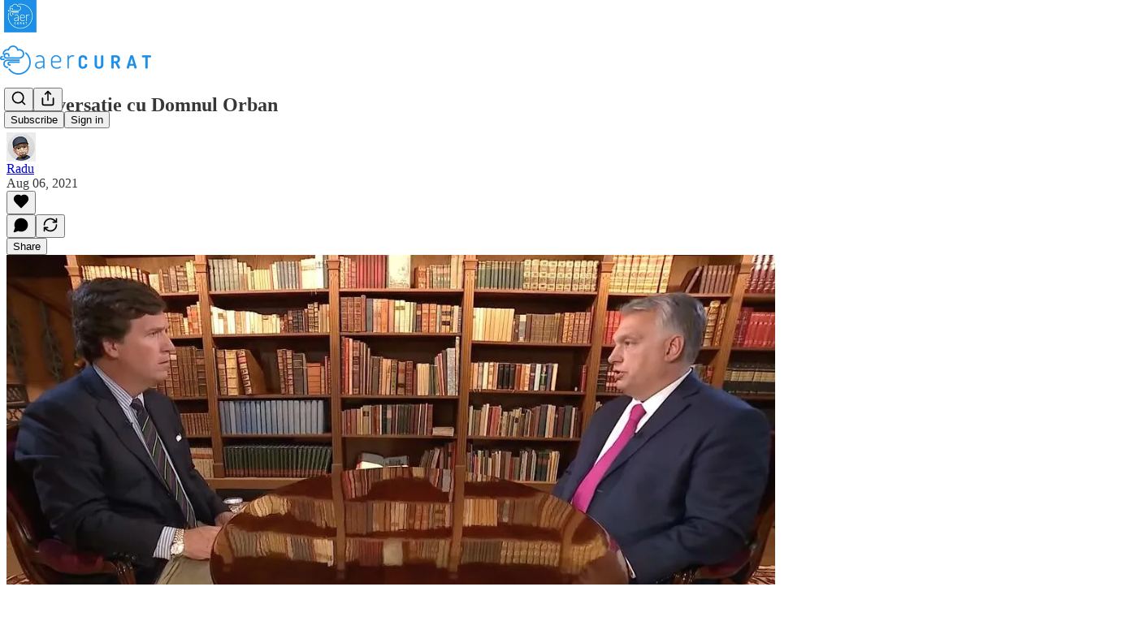

--- FILE ---
content_type: text/html; charset=utf-8
request_url: https://www.youtube-nocookie.com/embed/s01ZL5TnBNY?rel=0&autoplay=0&showinfo=0&enablejsapi=0
body_size: 50797
content:
<!DOCTYPE html><html lang="en" dir="ltr" data-cast-api-enabled="true"><head><meta name="viewport" content="width=device-width, initial-scale=1"><script nonce="KBGJbwDGwMePQAbQ4h7I2w">if ('undefined' == typeof Symbol || 'undefined' == typeof Symbol.iterator) {delete Array.prototype.entries;}</script><style name="www-roboto" nonce="1MVe0Twfh7XqU-yjuuR_qA">@font-face{font-family:'Roboto';font-style:normal;font-weight:400;font-stretch:100%;src:url(//fonts.gstatic.com/s/roboto/v48/KFO7CnqEu92Fr1ME7kSn66aGLdTylUAMa3GUBHMdazTgWw.woff2)format('woff2');unicode-range:U+0460-052F,U+1C80-1C8A,U+20B4,U+2DE0-2DFF,U+A640-A69F,U+FE2E-FE2F;}@font-face{font-family:'Roboto';font-style:normal;font-weight:400;font-stretch:100%;src:url(//fonts.gstatic.com/s/roboto/v48/KFO7CnqEu92Fr1ME7kSn66aGLdTylUAMa3iUBHMdazTgWw.woff2)format('woff2');unicode-range:U+0301,U+0400-045F,U+0490-0491,U+04B0-04B1,U+2116;}@font-face{font-family:'Roboto';font-style:normal;font-weight:400;font-stretch:100%;src:url(//fonts.gstatic.com/s/roboto/v48/KFO7CnqEu92Fr1ME7kSn66aGLdTylUAMa3CUBHMdazTgWw.woff2)format('woff2');unicode-range:U+1F00-1FFF;}@font-face{font-family:'Roboto';font-style:normal;font-weight:400;font-stretch:100%;src:url(//fonts.gstatic.com/s/roboto/v48/KFO7CnqEu92Fr1ME7kSn66aGLdTylUAMa3-UBHMdazTgWw.woff2)format('woff2');unicode-range:U+0370-0377,U+037A-037F,U+0384-038A,U+038C,U+038E-03A1,U+03A3-03FF;}@font-face{font-family:'Roboto';font-style:normal;font-weight:400;font-stretch:100%;src:url(//fonts.gstatic.com/s/roboto/v48/KFO7CnqEu92Fr1ME7kSn66aGLdTylUAMawCUBHMdazTgWw.woff2)format('woff2');unicode-range:U+0302-0303,U+0305,U+0307-0308,U+0310,U+0312,U+0315,U+031A,U+0326-0327,U+032C,U+032F-0330,U+0332-0333,U+0338,U+033A,U+0346,U+034D,U+0391-03A1,U+03A3-03A9,U+03B1-03C9,U+03D1,U+03D5-03D6,U+03F0-03F1,U+03F4-03F5,U+2016-2017,U+2034-2038,U+203C,U+2040,U+2043,U+2047,U+2050,U+2057,U+205F,U+2070-2071,U+2074-208E,U+2090-209C,U+20D0-20DC,U+20E1,U+20E5-20EF,U+2100-2112,U+2114-2115,U+2117-2121,U+2123-214F,U+2190,U+2192,U+2194-21AE,U+21B0-21E5,U+21F1-21F2,U+21F4-2211,U+2213-2214,U+2216-22FF,U+2308-230B,U+2310,U+2319,U+231C-2321,U+2336-237A,U+237C,U+2395,U+239B-23B7,U+23D0,U+23DC-23E1,U+2474-2475,U+25AF,U+25B3,U+25B7,U+25BD,U+25C1,U+25CA,U+25CC,U+25FB,U+266D-266F,U+27C0-27FF,U+2900-2AFF,U+2B0E-2B11,U+2B30-2B4C,U+2BFE,U+3030,U+FF5B,U+FF5D,U+1D400-1D7FF,U+1EE00-1EEFF;}@font-face{font-family:'Roboto';font-style:normal;font-weight:400;font-stretch:100%;src:url(//fonts.gstatic.com/s/roboto/v48/KFO7CnqEu92Fr1ME7kSn66aGLdTylUAMaxKUBHMdazTgWw.woff2)format('woff2');unicode-range:U+0001-000C,U+000E-001F,U+007F-009F,U+20DD-20E0,U+20E2-20E4,U+2150-218F,U+2190,U+2192,U+2194-2199,U+21AF,U+21E6-21F0,U+21F3,U+2218-2219,U+2299,U+22C4-22C6,U+2300-243F,U+2440-244A,U+2460-24FF,U+25A0-27BF,U+2800-28FF,U+2921-2922,U+2981,U+29BF,U+29EB,U+2B00-2BFF,U+4DC0-4DFF,U+FFF9-FFFB,U+10140-1018E,U+10190-1019C,U+101A0,U+101D0-101FD,U+102E0-102FB,U+10E60-10E7E,U+1D2C0-1D2D3,U+1D2E0-1D37F,U+1F000-1F0FF,U+1F100-1F1AD,U+1F1E6-1F1FF,U+1F30D-1F30F,U+1F315,U+1F31C,U+1F31E,U+1F320-1F32C,U+1F336,U+1F378,U+1F37D,U+1F382,U+1F393-1F39F,U+1F3A7-1F3A8,U+1F3AC-1F3AF,U+1F3C2,U+1F3C4-1F3C6,U+1F3CA-1F3CE,U+1F3D4-1F3E0,U+1F3ED,U+1F3F1-1F3F3,U+1F3F5-1F3F7,U+1F408,U+1F415,U+1F41F,U+1F426,U+1F43F,U+1F441-1F442,U+1F444,U+1F446-1F449,U+1F44C-1F44E,U+1F453,U+1F46A,U+1F47D,U+1F4A3,U+1F4B0,U+1F4B3,U+1F4B9,U+1F4BB,U+1F4BF,U+1F4C8-1F4CB,U+1F4D6,U+1F4DA,U+1F4DF,U+1F4E3-1F4E6,U+1F4EA-1F4ED,U+1F4F7,U+1F4F9-1F4FB,U+1F4FD-1F4FE,U+1F503,U+1F507-1F50B,U+1F50D,U+1F512-1F513,U+1F53E-1F54A,U+1F54F-1F5FA,U+1F610,U+1F650-1F67F,U+1F687,U+1F68D,U+1F691,U+1F694,U+1F698,U+1F6AD,U+1F6B2,U+1F6B9-1F6BA,U+1F6BC,U+1F6C6-1F6CF,U+1F6D3-1F6D7,U+1F6E0-1F6EA,U+1F6F0-1F6F3,U+1F6F7-1F6FC,U+1F700-1F7FF,U+1F800-1F80B,U+1F810-1F847,U+1F850-1F859,U+1F860-1F887,U+1F890-1F8AD,U+1F8B0-1F8BB,U+1F8C0-1F8C1,U+1F900-1F90B,U+1F93B,U+1F946,U+1F984,U+1F996,U+1F9E9,U+1FA00-1FA6F,U+1FA70-1FA7C,U+1FA80-1FA89,U+1FA8F-1FAC6,U+1FACE-1FADC,U+1FADF-1FAE9,U+1FAF0-1FAF8,U+1FB00-1FBFF;}@font-face{font-family:'Roboto';font-style:normal;font-weight:400;font-stretch:100%;src:url(//fonts.gstatic.com/s/roboto/v48/KFO7CnqEu92Fr1ME7kSn66aGLdTylUAMa3OUBHMdazTgWw.woff2)format('woff2');unicode-range:U+0102-0103,U+0110-0111,U+0128-0129,U+0168-0169,U+01A0-01A1,U+01AF-01B0,U+0300-0301,U+0303-0304,U+0308-0309,U+0323,U+0329,U+1EA0-1EF9,U+20AB;}@font-face{font-family:'Roboto';font-style:normal;font-weight:400;font-stretch:100%;src:url(//fonts.gstatic.com/s/roboto/v48/KFO7CnqEu92Fr1ME7kSn66aGLdTylUAMa3KUBHMdazTgWw.woff2)format('woff2');unicode-range:U+0100-02BA,U+02BD-02C5,U+02C7-02CC,U+02CE-02D7,U+02DD-02FF,U+0304,U+0308,U+0329,U+1D00-1DBF,U+1E00-1E9F,U+1EF2-1EFF,U+2020,U+20A0-20AB,U+20AD-20C0,U+2113,U+2C60-2C7F,U+A720-A7FF;}@font-face{font-family:'Roboto';font-style:normal;font-weight:400;font-stretch:100%;src:url(//fonts.gstatic.com/s/roboto/v48/KFO7CnqEu92Fr1ME7kSn66aGLdTylUAMa3yUBHMdazQ.woff2)format('woff2');unicode-range:U+0000-00FF,U+0131,U+0152-0153,U+02BB-02BC,U+02C6,U+02DA,U+02DC,U+0304,U+0308,U+0329,U+2000-206F,U+20AC,U+2122,U+2191,U+2193,U+2212,U+2215,U+FEFF,U+FFFD;}@font-face{font-family:'Roboto';font-style:normal;font-weight:500;font-stretch:100%;src:url(//fonts.gstatic.com/s/roboto/v48/KFO7CnqEu92Fr1ME7kSn66aGLdTylUAMa3GUBHMdazTgWw.woff2)format('woff2');unicode-range:U+0460-052F,U+1C80-1C8A,U+20B4,U+2DE0-2DFF,U+A640-A69F,U+FE2E-FE2F;}@font-face{font-family:'Roboto';font-style:normal;font-weight:500;font-stretch:100%;src:url(//fonts.gstatic.com/s/roboto/v48/KFO7CnqEu92Fr1ME7kSn66aGLdTylUAMa3iUBHMdazTgWw.woff2)format('woff2');unicode-range:U+0301,U+0400-045F,U+0490-0491,U+04B0-04B1,U+2116;}@font-face{font-family:'Roboto';font-style:normal;font-weight:500;font-stretch:100%;src:url(//fonts.gstatic.com/s/roboto/v48/KFO7CnqEu92Fr1ME7kSn66aGLdTylUAMa3CUBHMdazTgWw.woff2)format('woff2');unicode-range:U+1F00-1FFF;}@font-face{font-family:'Roboto';font-style:normal;font-weight:500;font-stretch:100%;src:url(//fonts.gstatic.com/s/roboto/v48/KFO7CnqEu92Fr1ME7kSn66aGLdTylUAMa3-UBHMdazTgWw.woff2)format('woff2');unicode-range:U+0370-0377,U+037A-037F,U+0384-038A,U+038C,U+038E-03A1,U+03A3-03FF;}@font-face{font-family:'Roboto';font-style:normal;font-weight:500;font-stretch:100%;src:url(//fonts.gstatic.com/s/roboto/v48/KFO7CnqEu92Fr1ME7kSn66aGLdTylUAMawCUBHMdazTgWw.woff2)format('woff2');unicode-range:U+0302-0303,U+0305,U+0307-0308,U+0310,U+0312,U+0315,U+031A,U+0326-0327,U+032C,U+032F-0330,U+0332-0333,U+0338,U+033A,U+0346,U+034D,U+0391-03A1,U+03A3-03A9,U+03B1-03C9,U+03D1,U+03D5-03D6,U+03F0-03F1,U+03F4-03F5,U+2016-2017,U+2034-2038,U+203C,U+2040,U+2043,U+2047,U+2050,U+2057,U+205F,U+2070-2071,U+2074-208E,U+2090-209C,U+20D0-20DC,U+20E1,U+20E5-20EF,U+2100-2112,U+2114-2115,U+2117-2121,U+2123-214F,U+2190,U+2192,U+2194-21AE,U+21B0-21E5,U+21F1-21F2,U+21F4-2211,U+2213-2214,U+2216-22FF,U+2308-230B,U+2310,U+2319,U+231C-2321,U+2336-237A,U+237C,U+2395,U+239B-23B7,U+23D0,U+23DC-23E1,U+2474-2475,U+25AF,U+25B3,U+25B7,U+25BD,U+25C1,U+25CA,U+25CC,U+25FB,U+266D-266F,U+27C0-27FF,U+2900-2AFF,U+2B0E-2B11,U+2B30-2B4C,U+2BFE,U+3030,U+FF5B,U+FF5D,U+1D400-1D7FF,U+1EE00-1EEFF;}@font-face{font-family:'Roboto';font-style:normal;font-weight:500;font-stretch:100%;src:url(//fonts.gstatic.com/s/roboto/v48/KFO7CnqEu92Fr1ME7kSn66aGLdTylUAMaxKUBHMdazTgWw.woff2)format('woff2');unicode-range:U+0001-000C,U+000E-001F,U+007F-009F,U+20DD-20E0,U+20E2-20E4,U+2150-218F,U+2190,U+2192,U+2194-2199,U+21AF,U+21E6-21F0,U+21F3,U+2218-2219,U+2299,U+22C4-22C6,U+2300-243F,U+2440-244A,U+2460-24FF,U+25A0-27BF,U+2800-28FF,U+2921-2922,U+2981,U+29BF,U+29EB,U+2B00-2BFF,U+4DC0-4DFF,U+FFF9-FFFB,U+10140-1018E,U+10190-1019C,U+101A0,U+101D0-101FD,U+102E0-102FB,U+10E60-10E7E,U+1D2C0-1D2D3,U+1D2E0-1D37F,U+1F000-1F0FF,U+1F100-1F1AD,U+1F1E6-1F1FF,U+1F30D-1F30F,U+1F315,U+1F31C,U+1F31E,U+1F320-1F32C,U+1F336,U+1F378,U+1F37D,U+1F382,U+1F393-1F39F,U+1F3A7-1F3A8,U+1F3AC-1F3AF,U+1F3C2,U+1F3C4-1F3C6,U+1F3CA-1F3CE,U+1F3D4-1F3E0,U+1F3ED,U+1F3F1-1F3F3,U+1F3F5-1F3F7,U+1F408,U+1F415,U+1F41F,U+1F426,U+1F43F,U+1F441-1F442,U+1F444,U+1F446-1F449,U+1F44C-1F44E,U+1F453,U+1F46A,U+1F47D,U+1F4A3,U+1F4B0,U+1F4B3,U+1F4B9,U+1F4BB,U+1F4BF,U+1F4C8-1F4CB,U+1F4D6,U+1F4DA,U+1F4DF,U+1F4E3-1F4E6,U+1F4EA-1F4ED,U+1F4F7,U+1F4F9-1F4FB,U+1F4FD-1F4FE,U+1F503,U+1F507-1F50B,U+1F50D,U+1F512-1F513,U+1F53E-1F54A,U+1F54F-1F5FA,U+1F610,U+1F650-1F67F,U+1F687,U+1F68D,U+1F691,U+1F694,U+1F698,U+1F6AD,U+1F6B2,U+1F6B9-1F6BA,U+1F6BC,U+1F6C6-1F6CF,U+1F6D3-1F6D7,U+1F6E0-1F6EA,U+1F6F0-1F6F3,U+1F6F7-1F6FC,U+1F700-1F7FF,U+1F800-1F80B,U+1F810-1F847,U+1F850-1F859,U+1F860-1F887,U+1F890-1F8AD,U+1F8B0-1F8BB,U+1F8C0-1F8C1,U+1F900-1F90B,U+1F93B,U+1F946,U+1F984,U+1F996,U+1F9E9,U+1FA00-1FA6F,U+1FA70-1FA7C,U+1FA80-1FA89,U+1FA8F-1FAC6,U+1FACE-1FADC,U+1FADF-1FAE9,U+1FAF0-1FAF8,U+1FB00-1FBFF;}@font-face{font-family:'Roboto';font-style:normal;font-weight:500;font-stretch:100%;src:url(//fonts.gstatic.com/s/roboto/v48/KFO7CnqEu92Fr1ME7kSn66aGLdTylUAMa3OUBHMdazTgWw.woff2)format('woff2');unicode-range:U+0102-0103,U+0110-0111,U+0128-0129,U+0168-0169,U+01A0-01A1,U+01AF-01B0,U+0300-0301,U+0303-0304,U+0308-0309,U+0323,U+0329,U+1EA0-1EF9,U+20AB;}@font-face{font-family:'Roboto';font-style:normal;font-weight:500;font-stretch:100%;src:url(//fonts.gstatic.com/s/roboto/v48/KFO7CnqEu92Fr1ME7kSn66aGLdTylUAMa3KUBHMdazTgWw.woff2)format('woff2');unicode-range:U+0100-02BA,U+02BD-02C5,U+02C7-02CC,U+02CE-02D7,U+02DD-02FF,U+0304,U+0308,U+0329,U+1D00-1DBF,U+1E00-1E9F,U+1EF2-1EFF,U+2020,U+20A0-20AB,U+20AD-20C0,U+2113,U+2C60-2C7F,U+A720-A7FF;}@font-face{font-family:'Roboto';font-style:normal;font-weight:500;font-stretch:100%;src:url(//fonts.gstatic.com/s/roboto/v48/KFO7CnqEu92Fr1ME7kSn66aGLdTylUAMa3yUBHMdazQ.woff2)format('woff2');unicode-range:U+0000-00FF,U+0131,U+0152-0153,U+02BB-02BC,U+02C6,U+02DA,U+02DC,U+0304,U+0308,U+0329,U+2000-206F,U+20AC,U+2122,U+2191,U+2193,U+2212,U+2215,U+FEFF,U+FFFD;}</style><script name="www-roboto" nonce="KBGJbwDGwMePQAbQ4h7I2w">if (document.fonts && document.fonts.load) {document.fonts.load("400 10pt Roboto", "E"); document.fonts.load("500 10pt Roboto", "E");}</script><link rel="stylesheet" href="/s/player/c9168c90/www-player.css" name="www-player" nonce="1MVe0Twfh7XqU-yjuuR_qA"><link rel="stylesheet" href="/s/embeds/7f51e957/embed_ui_css.css" name="embed-ui" nonce="1MVe0Twfh7XqU-yjuuR_qA"><style nonce="1MVe0Twfh7XqU-yjuuR_qA">html {overflow: hidden;}body {font: 12px Roboto, Arial, sans-serif; background-color: #000; color: #fff; height: 100%; width: 100%; overflow: hidden; position: absolute; margin: 0; padding: 0;}#player {width: 100%; height: 100%;}h1 {text-align: center; color: #fff;}h3 {margin-top: 6px; margin-bottom: 3px;}.player-unavailable {position: absolute; top: 0; left: 0; right: 0; bottom: 0; padding: 25px; font-size: 13px; background: url(/img/meh7.png) 50% 65% no-repeat;}.player-unavailable .message {text-align: left; margin: 0 -5px 15px; padding: 0 5px 14px; border-bottom: 1px solid #888; font-size: 19px; font-weight: normal;}.player-unavailable a {color: #167ac6; text-decoration: none;}</style><script nonce="KBGJbwDGwMePQAbQ4h7I2w">var ytcsi={gt:function(n){n=(n||"")+"data_";return ytcsi[n]||(ytcsi[n]={tick:{},info:{},gel:{preLoggedGelInfos:[]}})},now:window.performance&&window.performance.timing&&window.performance.now&&window.performance.timing.navigationStart?function(){return window.performance.timing.navigationStart+window.performance.now()}:function(){return(new Date).getTime()},tick:function(l,t,n){var ticks=ytcsi.gt(n).tick;var v=t||ytcsi.now();if(ticks[l]){ticks["_"+l]=ticks["_"+l]||[ticks[l]];ticks["_"+l].push(v)}ticks[l]=
v},info:function(k,v,n){ytcsi.gt(n).info[k]=v},infoGel:function(p,n){ytcsi.gt(n).gel.preLoggedGelInfos.push(p)},setStart:function(t,n){ytcsi.tick("_start",t,n)}};
(function(w,d){function isGecko(){if(!w.navigator)return false;try{if(w.navigator.userAgentData&&w.navigator.userAgentData.brands&&w.navigator.userAgentData.brands.length){var brands=w.navigator.userAgentData.brands;var i=0;for(;i<brands.length;i++)if(brands[i]&&brands[i].brand==="Firefox")return true;return false}}catch(e){setTimeout(function(){throw e;})}if(!w.navigator.userAgent)return false;var ua=w.navigator.userAgent;return ua.indexOf("Gecko")>0&&ua.toLowerCase().indexOf("webkit")<0&&ua.indexOf("Edge")<
0&&ua.indexOf("Trident")<0&&ua.indexOf("MSIE")<0}ytcsi.setStart(w.performance?w.performance.timing.responseStart:null);var isPrerender=(d.visibilityState||d.webkitVisibilityState)=="prerender";var vName=!d.visibilityState&&d.webkitVisibilityState?"webkitvisibilitychange":"visibilitychange";if(isPrerender){var startTick=function(){ytcsi.setStart();d.removeEventListener(vName,startTick)};d.addEventListener(vName,startTick,false)}if(d.addEventListener)d.addEventListener(vName,function(){ytcsi.tick("vc")},
false);if(isGecko()){var isHidden=(d.visibilityState||d.webkitVisibilityState)=="hidden";if(isHidden)ytcsi.tick("vc")}var slt=function(el,t){setTimeout(function(){var n=ytcsi.now();el.loadTime=n;if(el.slt)el.slt()},t)};w.__ytRIL=function(el){if(!el.getAttribute("data-thumb"))if(w.requestAnimationFrame)w.requestAnimationFrame(function(){slt(el,0)});else slt(el,16)}})(window,document);
</script><script nonce="KBGJbwDGwMePQAbQ4h7I2w">var ytcfg={d:function(){return window.yt&&yt.config_||ytcfg.data_||(ytcfg.data_={})},get:function(k,o){return k in ytcfg.d()?ytcfg.d()[k]:o},set:function(){var a=arguments;if(a.length>1)ytcfg.d()[a[0]]=a[1];else{var k;for(k in a[0])ytcfg.d()[k]=a[0][k]}}};
ytcfg.set({"CLIENT_CANARY_STATE":"none","DEVICE":"cbr\u003dChrome\u0026cbrand\u003dapple\u0026cbrver\u003d131.0.0.0\u0026ceng\u003dWebKit\u0026cengver\u003d537.36\u0026cos\u003dMacintosh\u0026cosver\u003d10_15_7\u0026cplatform\u003dDESKTOP","EVENT_ID":"rXp1aaHWJvPtlssP7e65wQM","EXPERIMENT_FLAGS":{"ab_det_apb_b":true,"ab_det_apm":true,"ab_det_el_h":true,"ab_det_em_inj":true,"ab_l_sig_st":true,"ab_l_sig_st_e":true,"action_companion_center_align_description":true,"allow_skip_networkless":true,"always_send_and_write":true,"att_web_record_metrics":true,"attmusi":true,"c3_enable_button_impression_logging":true,"c3_watch_page_component":true,"cancel_pending_navs":true,"clean_up_manual_attribution_header":true,"config_age_report_killswitch":true,"cow_optimize_idom_compat":true,"csi_on_gel":true,"delhi_mweb_colorful_sd":true,"delhi_mweb_colorful_sd_v2":true,"deprecate_pair_servlet_enabled":true,"desktop_sparkles_light_cta_button":true,"disable_cached_masthead_data":true,"disable_child_node_auto_formatted_strings":true,"disable_log_to_visitor_layer":true,"disable_pacf_logging_for_memory_limited_tv":true,"embeds_desktoff_nonmobile_eligible":true,"embeds_desktoff_nonmobile_enabled":true,"embeds_desktop_enable_volume_slider":true,"embeds_enable_eid_enforcement_for_youtube":true,"embeds_enable_info_panel_dismissal":true,"embeds_enable_pfp_always_unbranded":true,"embeds_muted_autoplay_sound_fix":true,"embeds_serve_es6_client":true,"embeds_web_nwl_disable_nocookie":true,"embeds_web_updated_shorts_definition_fix":true,"enable_active_view_display_ad_renderer_web_home":true,"enable_ad_disclosure_banner_a11y_fix":true,"enable_client_sli_logging":true,"enable_client_streamz_web":true,"enable_client_ve_spec":true,"enable_cloud_save_error_popup_after_retry":true,"enable_dai_sdf_h5_preroll":true,"enable_datasync_id_header_in_web_vss_pings":true,"enable_default_mono_cta_migration_web_client":true,"enable_docked_chat_messages":true,"enable_entity_store_from_dependency_injection":true,"enable_inline_muted_playback_on_web_search":true,"enable_inline_muted_playback_on_web_search_for_vdc":true,"enable_inline_muted_playback_on_web_search_for_vdcb":true,"enable_is_mini_app_page_active_bugfix":true,"enable_logging_first_user_action_after_game_ready":true,"enable_ltc_param_fetch_from_innertube":true,"enable_masthead_mweb_padding_fix":true,"enable_menu_renderer_button_in_mweb_hclr":true,"enable_mini_app_command_handler_mweb_fix":true,"enable_mini_guide_downloads_item":true,"enable_mixed_direction_formatted_strings":true,"enable_mweb_keyboard_shortcuts":true,"enable_mweb_new_caption_language_picker":true,"enable_names_handles_account_switcher":true,"enable_network_request_logging_on_game_events":true,"enable_new_paid_product_placement":true,"enable_open_in_new_tab_icon_for_short_dr_for_desktop_search":true,"enable_open_yt_content":true,"enable_origin_query_parameter_bugfix":true,"enable_pause_ads_on_ytv_html5":true,"enable_payments_purchase_manager":true,"enable_pdp_icon_prefetch":true,"enable_pl_r_si_fa":true,"enable_place_pivot_url":true,"enable_pv_screen_modern_text":true,"enable_removing_navbar_title_on_hashtag_page_mweb":true,"enable_rta_manager":true,"enable_sdf_companion_h5":true,"enable_sdf_dai_h5_midroll":true,"enable_sdf_h5_endemic_mid_post_roll":true,"enable_sdf_on_h5_unplugged_vod_midroll":true,"enable_sdf_shorts_player_bytes_h5":true,"enable_sending_unwrapped_game_audio_as_serialized_metadata":true,"enable_sfv_effect_pivot_url":true,"enable_shorts_new_carousel":true,"enable_skip_ad_guidance_prompt":true,"enable_skippable_ads_for_unplugged_ad_pod":true,"enable_smearing_expansion_dai":true,"enable_time_out_messages":true,"enable_timeline_view_modern_transcript_fe":true,"enable_video_display_compact_button_group_for_desktop_search":true,"enable_web_delhi_icons":true,"enable_web_home_top_landscape_image_layout_level_click":true,"enable_web_tiered_gel":true,"enable_window_constrained_buy_flow_dialog":true,"enable_wiz_queue_effect_and_on_init_initial_runs":true,"enable_ypc_spinners":true,"enable_yt_ata_iframe_authuser":true,"export_networkless_options":true,"export_player_version_to_ytconfig":true,"fill_single_video_with_notify_to_lasr":true,"fix_ad_miniplayer_controls_rendering":true,"fix_ads_tracking_for_swf_config_deprecation_mweb":true,"h5_companion_enable_adcpn_macro_substitution_for_click_pings":true,"h5_inplayer_enable_adcpn_macro_substitution_for_click_pings":true,"h5_reset_cache_and_filter_before_update_masthead":true,"hide_channel_creation_title_for_mweb":true,"high_ccv_client_side_caching_h5":true,"html5_log_trigger_events_with_debug_data":true,"html5_ssdai_enable_media_end_cue_range":true,"il_attach_cache_limit":true,"il_use_view_model_logging_context":true,"is_browser_support_for_webcam_streaming":true,"json_condensed_response":true,"kev_adb_pg":true,"kevlar_gel_error_routing":true,"kevlar_watch_cinematics":true,"live_chat_enable_controller_extraction":true,"live_chat_enable_rta_manager":true,"log_click_with_layer_from_element_in_command_handler":true,"mdx_enable_privacy_disclosure_ui":true,"mdx_load_cast_api_bootstrap_script":true,"medium_progress_bar_modification":true,"migrate_remaining_web_ad_badges_to_innertube":true,"mobile_account_menu_refresh":true,"mweb_account_linking_noapp":true,"mweb_after_render_to_scheduler":true,"mweb_allow_modern_search_suggest_behavior":true,"mweb_animated_actions":true,"mweb_app_upsell_button_direct_to_app":true,"mweb_c3_enable_adaptive_signals":true,"mweb_c3_library_page_enable_recent_shelf":true,"mweb_c3_remove_web_navigation_endpoint_data":true,"mweb_c3_use_canonical_from_player_response":true,"mweb_cinematic_watch":true,"mweb_command_handler":true,"mweb_delay_watch_initial_data":true,"mweb_disable_searchbar_scroll":true,"mweb_enable_click_to_play_pause":true,"mweb_enable_fine_scrubbing_for_recs":true,"mweb_enable_keto_batch_player_fullscreen":true,"mweb_enable_keto_batch_player_progress_bar":true,"mweb_enable_keto_batch_player_tooltips":true,"mweb_enable_lockup_view_model_for_ucp":true,"mweb_enable_mix_panel_title_metadata":true,"mweb_enable_more_drawer":true,"mweb_enable_optional_fullscreen_landscape_locking":true,"mweb_enable_overlay_touch_manager":true,"mweb_enable_premium_carve_out_fix":true,"mweb_enable_refresh_detection":true,"mweb_enable_search_imp":true,"mweb_enable_shorts_pivot_button":true,"mweb_enable_shorts_video_preload":true,"mweb_enable_skippables_on_jio_phone":true,"mweb_enable_two_line_title_on_shorts":true,"mweb_enable_varispeed_controller":true,"mweb_enable_watch_feed_infinite_scroll":true,"mweb_enable_wrapped_unplugged_pause_membership_dialog_renderer":true,"mweb_fix_monitor_visibility_after_render":true,"mweb_force_ios_fallback_to_native_control":true,"mweb_fp_auto_fullscreen":true,"mweb_fullscreen_controls":true,"mweb_fullscreen_controls_action_buttons":true,"mweb_fullscreen_watch_system":true,"mweb_home_reactive_shorts":true,"mweb_innertube_search_command":true,"mweb_kaios_enable_autoplay_switch_view_model":true,"mweb_lang_in_html":true,"mweb_like_button_synced_with_entities":true,"mweb_logo_use_home_page_ve":true,"mweb_native_control_in_faux_fullscreen_shared":true,"mweb_player_control_on_hover":true,"mweb_player_delhi_dtts":true,"mweb_player_settings_use_bottom_sheet":true,"mweb_player_show_previous_next_buttons_in_playlist":true,"mweb_player_skip_no_op_state_changes":true,"mweb_player_user_select_none":true,"mweb_playlist_engagement_panel":true,"mweb_progress_bar_seek_on_mouse_click":true,"mweb_pull_2_full":true,"mweb_pull_2_full_enable_touch_handlers":true,"mweb_schedule_warm_watch_response":true,"mweb_searchbox_legacy_navigation":true,"mweb_see_fewer_shorts":true,"mweb_shorts_comments_panel_id_change":true,"mweb_shorts_early_continuation":true,"mweb_show_ios_smart_banner":true,"mweb_show_sign_in_button_from_header":true,"mweb_use_server_url_on_startup":true,"mweb_watch_captions_enable_auto_translate":true,"mweb_watch_captions_set_default_size":true,"mweb_watch_stop_scheduler_on_player_response":true,"mweb_watchfeed_big_thumbnails":true,"mweb_yt_searchbox":true,"networkless_logging":true,"no_client_ve_attach_unless_shown":true,"pageid_as_header_web":true,"playback_settings_use_switch_menu":true,"player_controls_autonav_fix":true,"player_controls_skip_double_signal_update":true,"player_controls_volume_controls_use_player_api_context":true,"player_controls_volume_controls_use_player_props":true,"polymer_bad_build_labels":true,"polymer_verifiy_app_state":true,"qoe_send_and_write":true,"remove_chevron_from_ad_disclosure_banner_h5":true,"remove_masthead_channel_banner_on_refresh":true,"remove_slot_id_exited_trigger_for_dai_in_player_slot_expire":true,"replace_client_url_parsing_with_server_signal":true,"service_worker_enabled":true,"service_worker_push_enabled":true,"service_worker_push_home_page_prompt":true,"service_worker_push_watch_page_prompt":true,"shell_load_gcf":true,"shorten_initial_gel_batch_timeout":true,"should_use_yt_voice_endpoint_in_kaios":true,"smarter_ve_dedupping":true,"speedmaster_no_seek":true,"stop_handling_click_for_non_rendering_overlay_layout":true,"suppress_error_204_logging":true,"synced_panel_scrolling_controller":true,"use_event_time_ms_header":true,"use_fifo_for_networkless":true,"use_request_time_ms_header":true,"use_session_based_sampling":true,"use_thumbnail_overlay_time_status_renderer_for_live_badge":true,"vss_final_ping_send_and_write":true,"vss_playback_use_send_and_write":true,"web_adaptive_repeat_ase":true,"web_always_load_chat_support":true,"web_animated_like":true,"web_api_url":true,"web_attention_logging_enabled":true,"web_attributed_string_deep_equal_bugfix":true,"web_autonav_allow_off_by_default":true,"web_button_vm_refactor_disabled":true,"web_c3_log_app_init_finish":true,"web_csi_action_sampling_enabled":true,"web_dedupe_ve_grafting":true,"web_disable_backdrop_filter":true,"web_enable_ab_rsp_cl":true,"web_enable_course_icon_update":true,"web_enable_error_204":true,"web_fix_segmented_like_dislike_undefined":true,"web_gcf_hashes_innertube":true,"web_gel_timeout_cap":true,"web_metadata_carousel_elref_bugfix":true,"web_parent_target_for_sheets":true,"web_persist_server_autonav_state_on_client":true,"web_playback_associated_log_ctt":true,"web_playback_associated_ve":true,"web_prefetch_preload_video":true,"web_progress_bar_draggable":true,"web_resizable_advertiser_banner_on_masthead_safari_fix":true,"web_shorts_just_watched_on_channel_and_pivot_study":true,"web_shorts_just_watched_overlay":true,"web_update_panel_visibility_logging_fix":true,"web_video_attribute_view_model_a11y_fix":true,"web_watch_controls_state_signals":true,"web_wiz_attributed_string":true,"webfe_mweb_watch_microdata":true,"webfe_watch_shorts_canonical_url_fix":true,"webpo_exit_on_net_err":true,"wiz_diff_overwritable":true,"wiz_stamper_new_context_api":true,"woffle_used_state_report":true,"wpo_gel_strz":true,"H5_async_logging_delay_ms":30000.0,"attention_logging_scroll_throttle":500.0,"autoplay_pause_by_lact_sampling_fraction":0.0,"cinematic_watch_effect_opacity":0.4,"log_window_onerror_fraction":0.1,"speedmaster_playback_rate":2.0,"tv_pacf_logging_sample_rate":0.01,"web_attention_logging_scroll_throttle":500.0,"web_load_prediction_threshold":0.1,"web_navigation_prediction_threshold":0.1,"web_pbj_log_warning_rate":0.0,"web_system_health_fraction":0.01,"ytidb_transaction_ended_event_rate_limit":0.02,"active_time_update_interval_ms":10000,"att_init_delay":500,"autoplay_pause_by_lact_sec":0,"botguard_async_snapshot_timeout_ms":3000,"check_navigator_accuracy_timeout_ms":0,"cinematic_watch_css_filter_blur_strength":40,"cinematic_watch_fade_out_duration":500,"close_webview_delay_ms":100,"cloud_save_game_data_rate_limit_ms":3000,"compression_disable_point":10,"custom_active_view_tos_timeout_ms":3600000,"embeds_widget_poll_interval_ms":0,"gel_min_batch_size":3,"gel_queue_timeout_max_ms":60000,"get_async_timeout_ms":60000,"hide_cta_for_home_web_video_ads_animate_in_time":2,"html5_byterate_soft_cap":0,"initial_gel_batch_timeout":2000,"max_body_size_to_compress":500000,"max_prefetch_window_sec_for_livestream_optimization":10,"min_prefetch_offset_sec_for_livestream_optimization":20,"mini_app_container_iframe_src_update_delay_ms":0,"multiple_preview_news_duration_time":11000,"mweb_c3_toast_duration_ms":5000,"mweb_deep_link_fallback_timeout_ms":10000,"mweb_delay_response_received_actions":100,"mweb_fp_dpad_rate_limit_ms":0,"mweb_fp_dpad_watch_title_clamp_lines":0,"mweb_history_manager_cache_size":100,"mweb_ios_fullscreen_playback_transition_delay_ms":500,"mweb_ios_fullscreen_system_pause_epilson_ms":0,"mweb_override_response_store_expiration_ms":0,"mweb_shorts_early_continuation_trigger_threshold":4,"mweb_w2w_max_age_seconds":0,"mweb_watch_captions_default_size":2,"neon_dark_launch_gradient_count":0,"network_polling_interval":30000,"play_click_interval_ms":30000,"play_ping_interval_ms":10000,"prefetch_comments_ms_after_video":0,"send_config_hash_timer":0,"service_worker_push_logged_out_prompt_watches":-1,"service_worker_push_prompt_cap":-1,"service_worker_push_prompt_delay_microseconds":3888000000000,"slow_compressions_before_abandon_count":4,"speedmaster_cancellation_movement_dp":10,"speedmaster_touch_activation_ms":500,"web_attention_logging_throttle":500,"web_foreground_heartbeat_interval_ms":28000,"web_gel_debounce_ms":10000,"web_logging_max_batch":100,"web_max_tracing_events":50,"web_tracing_session_replay":0,"wil_icon_max_concurrent_fetches":9999,"ytidb_remake_db_retries":3,"ytidb_reopen_db_retries":3,"WebClientReleaseProcessCritical__youtube_embeds_client_version_override":"","WebClientReleaseProcessCritical__youtube_embeds_web_client_version_override":"","WebClientReleaseProcessCritical__youtube_mweb_client_version_override":"","debug_forced_internalcountrycode":"","embeds_web_synth_ch_headers_banned_urls_regex":"","enable_web_media_service":"DISABLED","il_payload_scraping":"","live_chat_unicode_emoji_json_url":"https://www.gstatic.com/youtube/img/emojis/emojis-svg-9.json","mweb_deep_link_feature_tag_suffix":"11268432","mweb_enable_shorts_innertube_player_prefetch_trigger":"NONE","mweb_fp_dpad":"home,search,browse,channel,create_channel,experiments,settings,trending,oops,404,paid_memberships,sponsorship,premium,shorts","mweb_fp_dpad_linear_navigation":"","mweb_fp_dpad_linear_navigation_visitor":"","mweb_fp_dpad_visitor":"","mweb_preload_video_by_player_vars":"","place_pivot_triggering_container_alternate":"","place_pivot_triggering_counterfactual_container_alternate":"","service_worker_push_force_notification_prompt_tag":"1","service_worker_scope":"/","suggest_exp_str":"","web_client_version_override":"","kevlar_command_handler_command_banlist":[],"mini_app_ids_without_game_ready":["UgkxHHtsak1SC8mRGHMZewc4HzeAY3yhPPmJ","Ugkx7OgzFqE6z_5Mtf4YsotGfQNII1DF_RBm"],"web_op_signal_type_banlist":[],"web_tracing_enabled_spans":["event","command"]},"GAPI_HINT_PARAMS":"m;/_/scs/abc-static/_/js/k\u003dgapi.gapi.en.FZb77tO2YW4.O/d\u003d1/rs\u003dAHpOoo8lqavmo6ayfVxZovyDiP6g3TOVSQ/m\u003d__features__","GAPI_HOST":"https://apis.google.com","GAPI_LOCALE":"en_US","GL":"US","HL":"en","HTML_DIR":"ltr","HTML_LANG":"en","INNERTUBE_API_KEY":"AIzaSyAO_FJ2SlqU8Q4STEHLGCilw_Y9_11qcW8","INNERTUBE_API_VERSION":"v1","INNERTUBE_CLIENT_NAME":"WEB_EMBEDDED_PLAYER","INNERTUBE_CLIENT_VERSION":"2.20260122.10.00","INNERTUBE_CONTEXT":{"client":{"hl":"en","gl":"US","remoteHost":"52.14.33.252","deviceMake":"Apple","deviceModel":"","visitorData":"[base64]%3D%3D","userAgent":"Mozilla/5.0 (Macintosh; Intel Mac OS X 10_15_7) AppleWebKit/537.36 (KHTML, like Gecko) Chrome/131.0.0.0 Safari/537.36; ClaudeBot/1.0; +claudebot@anthropic.com),gzip(gfe)","clientName":"WEB_EMBEDDED_PLAYER","clientVersion":"2.20260122.10.00","osName":"Macintosh","osVersion":"10_15_7","originalUrl":"https://www.youtube-nocookie.com/embed/s01ZL5TnBNY?rel\u003d0\u0026autoplay\u003d0\u0026showinfo\u003d0\u0026enablejsapi\u003d0","platform":"DESKTOP","clientFormFactor":"UNKNOWN_FORM_FACTOR","configInfo":{"appInstallData":"[base64]%3D"},"browserName":"Chrome","browserVersion":"131.0.0.0","acceptHeader":"text/html,application/xhtml+xml,application/xml;q\u003d0.9,image/webp,image/apng,*/*;q\u003d0.8,application/signed-exchange;v\u003db3;q\u003d0.9","deviceExperimentId":"ChxOelU1T1RFeE5EZ3pNRFkwTXpFeU16WXdNUT09EK311csGGK311csG","rolloutToken":"CLmPvOGAgaT6WRC99q-5zaWSAxi99q-5zaWSAw%3D%3D"},"user":{"lockedSafetyMode":false},"request":{"useSsl":true},"clickTracking":{"clickTrackingParams":"IhMI4eCvuc2lkgMV87ZlAx1tdy44"},"thirdParty":{"embeddedPlayerContext":{"embeddedPlayerEncryptedContext":"AD5ZzFTcAQYfYTi4rEnPKIxn2VzwT2HnTSbPzacaWcGOkwDpW8zftnVGhXY0fx8X4eu4nzUW_4wIVKcdVtyFBor0xawPLMJqVBaUyXTok38nx1wNyyFI7QYgCA3SuMMbfYvYJX_w_xmgYwxDJ287XH5yYLMNmBZY0g9ZTSqA7Qc","ancestorOriginsSupported":false}}},"INNERTUBE_CONTEXT_CLIENT_NAME":56,"INNERTUBE_CONTEXT_CLIENT_VERSION":"2.20260122.10.00","INNERTUBE_CONTEXT_GL":"US","INNERTUBE_CONTEXT_HL":"en","LATEST_ECATCHER_SERVICE_TRACKING_PARAMS":{"client.name":"WEB_EMBEDDED_PLAYER","client.jsfeat":"2021"},"LOGGED_IN":false,"PAGE_BUILD_LABEL":"youtube.embeds.web_20260122_10_RC00","PAGE_CL":859848483,"SERVER_NAME":"WebFE","VISITOR_DATA":"[base64]%3D%3D","WEB_PLAYER_CONTEXT_CONFIGS":{"WEB_PLAYER_CONTEXT_CONFIG_ID_EMBEDDED_PLAYER":{"rootElementId":"movie_player","jsUrl":"/s/player/c9168c90/player_embed.vflset/en_US/base.js","cssUrl":"/s/player/c9168c90/www-player.css","contextId":"WEB_PLAYER_CONTEXT_CONFIG_ID_EMBEDDED_PLAYER","eventLabel":"embedded","contentRegion":"US","hl":"en_US","hostLanguage":"en","innertubeApiKey":"AIzaSyAO_FJ2SlqU8Q4STEHLGCilw_Y9_11qcW8","innertubeApiVersion":"v1","innertubeContextClientVersion":"2.20260122.10.00","disableRelatedVideos":true,"device":{"brand":"apple","model":"","browser":"Chrome","browserVersion":"131.0.0.0","os":"Macintosh","osVersion":"10_15_7","platform":"DESKTOP","interfaceName":"WEB_EMBEDDED_PLAYER","interfaceVersion":"2.20260122.10.00"},"serializedExperimentIds":"24004644,24499534,51010235,51063643,51098299,51204329,51222973,51340662,51349914,51353393,51366423,51389629,51404808,51404810,51490331,51500051,51505436,51530495,51534669,51560386,51565115,51566373,51578633,51583567,51583821,51585555,51586115,51605258,51605395,51609829,51611457,51615066,51620866,51621065,51622844,51624035,51631301,51632249,51637029,51638270,51638932,51648336,51656216,51672162,51681662,51683502,51684302,51684306,51691589,51693511,51693995,51696107,51696619,51697032,51700777,51701616,51705183,51711227,51712601,51713237,51714463,51719110,51719411,51719628,51720574,51732102,51735452,51737134,51738919,51740811,51742828,51742878,51743431,51744562,51747795,51749572,51751855","serializedExperimentFlags":"H5_async_logging_delay_ms\u003d30000.0\u0026PlayerWeb__h5_enable_advisory_rating_restrictions\u003dtrue\u0026a11y_h5_associate_survey_question\u003dtrue\u0026ab_det_apb_b\u003dtrue\u0026ab_det_apm\u003dtrue\u0026ab_det_el_h\u003dtrue\u0026ab_det_em_inj\u003dtrue\u0026ab_l_sig_st\u003dtrue\u0026ab_l_sig_st_e\u003dtrue\u0026action_companion_center_align_description\u003dtrue\u0026ad_pod_disable_companion_persist_ads_quality\u003dtrue\u0026add_stmp_logs_for_voice_boost\u003dtrue\u0026allow_autohide_on_paused_videos\u003dtrue\u0026allow_drm_override\u003dtrue\u0026allow_live_autoplay\u003dtrue\u0026allow_poltergust_autoplay\u003dtrue\u0026allow_skip_networkless\u003dtrue\u0026allow_vp9_1080p_mq_enc\u003dtrue\u0026always_cache_redirect_endpoint\u003dtrue\u0026always_send_and_write\u003dtrue\u0026annotation_module_vast_cards_load_logging_fraction\u003d0.0\u0026assign_drm_family_by_format\u003dtrue\u0026att_web_record_metrics\u003dtrue\u0026attention_logging_scroll_throttle\u003d500.0\u0026attmusi\u003dtrue\u0026autoplay_time\u003d10000\u0026autoplay_time_for_fullscreen\u003d-1\u0026autoplay_time_for_music_content\u003d-1\u0026bg_vm_reinit_threshold\u003d7200000\u0026blocked_packages_for_sps\u003d[]\u0026botguard_async_snapshot_timeout_ms\u003d3000\u0026captions_url_add_ei\u003dtrue\u0026check_navigator_accuracy_timeout_ms\u003d0\u0026clean_up_manual_attribution_header\u003dtrue\u0026compression_disable_point\u003d10\u0026cow_optimize_idom_compat\u003dtrue\u0026csi_on_gel\u003dtrue\u0026custom_active_view_tos_timeout_ms\u003d3600000\u0026dash_manifest_version\u003d5\u0026debug_bandaid_hostname\u003d\u0026debug_bandaid_port\u003d0\u0026debug_sherlog_username\u003d\u0026delhi_fast_follow_autonav_toggle\u003dtrue\u0026delhi_modern_player_default_thumbnail_percentage\u003d0.0\u0026delhi_modern_player_faster_autohide_delay_ms\u003d2000\u0026delhi_modern_player_pause_thumbnail_percentage\u003d0.6\u0026delhi_modern_web_player_blending_mode\u003d\u0026delhi_modern_web_player_horizontal_volume_controls\u003dtrue\u0026delhi_modern_web_player_lhs_volume_controls\u003dtrue\u0026delhi_modern_web_player_responsive_compact_controls_threshold\u003d0\u0026deprecate_22\u003dtrue\u0026deprecate_delay_ping\u003dtrue\u0026deprecate_pair_servlet_enabled\u003dtrue\u0026desktop_sparkles_light_cta_button\u003dtrue\u0026disable_av1_setting\u003dtrue\u0026disable_branding_context\u003dtrue\u0026disable_cached_masthead_data\u003dtrue\u0026disable_channel_id_check_for_suspended_channels\u003dtrue\u0026disable_child_node_auto_formatted_strings\u003dtrue\u0026disable_lifa_for_supex_users\u003dtrue\u0026disable_log_to_visitor_layer\u003dtrue\u0026disable_mdx_connection_in_mdx_module_for_music_web\u003dtrue\u0026disable_pacf_logging_for_memory_limited_tv\u003dtrue\u0026disable_reduced_fullscreen_autoplay_countdown_for_minors\u003dtrue\u0026disable_reel_item_watch_format_filtering\u003dtrue\u0026disable_threegpp_progressive_formats\u003dtrue\u0026disable_touch_events_on_skip_button\u003dtrue\u0026edge_encryption_fill_primary_key_version\u003dtrue\u0026embeds_desktop_enable_volume_slider\u003dtrue\u0026embeds_enable_info_panel_dismissal\u003dtrue\u0026embeds_enable_move_set_center_crop_to_public\u003dtrue\u0026embeds_enable_per_video_embed_config\u003dtrue\u0026embeds_enable_pfp_always_unbranded\u003dtrue\u0026embeds_web_lite_mode\u003d1\u0026embeds_web_nwl_disable_nocookie\u003dtrue\u0026embeds_web_synth_ch_headers_banned_urls_regex\u003d\u0026enable_aci_on_lr_feeds\u003dtrue\u0026enable_active_view_display_ad_renderer_web_home\u003dtrue\u0026enable_active_view_lr_shorts_video\u003dtrue\u0026enable_active_view_web_shorts_video\u003dtrue\u0026enable_ad_cpn_macro_substitution_for_click_pings\u003dtrue\u0026enable_ad_disclosure_banner_a11y_fix\u003dtrue\u0026enable_antiscraping_web_player_expired\u003dtrue\u0026enable_app_promo_endcap_eml_on_tablet\u003dtrue\u0026enable_batched_cross_device_pings_in_gel_fanout\u003dtrue\u0026enable_cast_for_web_unplugged\u003dtrue\u0026enable_cast_on_music_web\u003dtrue\u0026enable_cipher_for_manifest_urls\u003dtrue\u0026enable_cleanup_masthead_autoplay_hack_fix\u003dtrue\u0026enable_client_page_id_header_for_first_party_pings\u003dtrue\u0026enable_client_sli_logging\u003dtrue\u0026enable_client_ve_spec\u003dtrue\u0026enable_cta_banner_on_unplugged_lr\u003dtrue\u0026enable_custom_playhead_parsing\u003dtrue\u0026enable_dai_sdf_h5_preroll\u003dtrue\u0026enable_datasync_id_header_in_web_vss_pings\u003dtrue\u0026enable_default_mono_cta_migration_web_client\u003dtrue\u0026enable_dsa_ad_badge_for_action_endcap_on_android\u003dtrue\u0026enable_dsa_ad_badge_for_action_endcap_on_ios\u003dtrue\u0026enable_entity_store_from_dependency_injection\u003dtrue\u0026enable_error_corrections_infocard_web_client\u003dtrue\u0026enable_error_corrections_infocards_icon_web\u003dtrue\u0026enable_inline_muted_playback_on_web_search\u003dtrue\u0026enable_inline_muted_playback_on_web_search_for_vdc\u003dtrue\u0026enable_inline_muted_playback_on_web_search_for_vdcb\u003dtrue\u0026enable_kabuki_comments_on_shorts\u003ddisabled\u0026enable_ltc_param_fetch_from_innertube\u003dtrue\u0026enable_mixed_direction_formatted_strings\u003dtrue\u0026enable_modern_skip_button_on_web\u003dtrue\u0026enable_mweb_keyboard_shortcuts\u003dtrue\u0026enable_new_paid_product_placement\u003dtrue\u0026enable_open_in_new_tab_icon_for_short_dr_for_desktop_search\u003dtrue\u0026enable_out_of_stock_text_all_surfaces\u003dtrue\u0026enable_paid_content_overlay_bugfix\u003dtrue\u0026enable_pause_ads_on_ytv_html5\u003dtrue\u0026enable_pl_r_si_fa\u003dtrue\u0026enable_policy_based_hqa_filter_in_watch_server\u003dtrue\u0026enable_progres_commands_lr_feeds\u003dtrue\u0026enable_progress_commands_lr_shorts\u003dtrue\u0026enable_publishing_region_param_in_sus\u003dtrue\u0026enable_pv_screen_modern_text\u003dtrue\u0026enable_rpr_token_on_ltl_lookup\u003dtrue\u0026enable_sdf_companion_h5\u003dtrue\u0026enable_sdf_dai_h5_midroll\u003dtrue\u0026enable_sdf_h5_endemic_mid_post_roll\u003dtrue\u0026enable_sdf_on_h5_unplugged_vod_midroll\u003dtrue\u0026enable_sdf_shorts_player_bytes_h5\u003dtrue\u0026enable_server_driven_abr\u003dtrue\u0026enable_server_driven_abr_for_backgroundable\u003dtrue\u0026enable_server_driven_abr_url_generation\u003dtrue\u0026enable_server_driven_readahead\u003dtrue\u0026enable_skip_ad_guidance_prompt\u003dtrue\u0026enable_skip_to_next_messaging\u003dtrue\u0026enable_skippable_ads_for_unplugged_ad_pod\u003dtrue\u0026enable_smart_skip_player_controls_shown_on_web\u003dtrue\u0026enable_smart_skip_player_controls_shown_on_web_increased_triggering_sensitivity\u003dtrue\u0026enable_smart_skip_speedmaster_on_web\u003dtrue\u0026enable_smearing_expansion_dai\u003dtrue\u0026enable_split_screen_ad_baseline_experience_endemic_live_h5\u003dtrue\u0026enable_to_call_playready_backend_directly\u003dtrue\u0026enable_unified_action_endcap_on_web\u003dtrue\u0026enable_video_display_compact_button_group_for_desktop_search\u003dtrue\u0026enable_voice_boost_feature\u003dtrue\u0026enable_vp9_appletv5_on_server\u003dtrue\u0026enable_watch_server_rejected_formats_logging\u003dtrue\u0026enable_web_delhi_icons\u003dtrue\u0026enable_web_home_top_landscape_image_layout_level_click\u003dtrue\u0026enable_web_media_session_metadata_fix\u003dtrue\u0026enable_web_premium_varispeed_upsell\u003dtrue\u0026enable_web_tiered_gel\u003dtrue\u0026enable_wiz_queue_effect_and_on_init_initial_runs\u003dtrue\u0026enable_yt_ata_iframe_authuser\u003dtrue\u0026enable_ytv_csdai_vp9\u003dtrue\u0026export_networkless_options\u003dtrue\u0026export_player_version_to_ytconfig\u003dtrue\u0026fill_live_request_config_in_ustreamer_config\u003dtrue\u0026fill_single_video_with_notify_to_lasr\u003dtrue\u0026filter_vb_without_non_vb_equivalents\u003dtrue\u0026filter_vp9_for_live_dai\u003dtrue\u0026fix_ad_miniplayer_controls_rendering\u003dtrue\u0026fix_ads_tracking_for_swf_config_deprecation_mweb\u003dtrue\u0026fix_h5_toggle_button_a11y\u003dtrue\u0026fix_survey_color_contrast_on_destop\u003dtrue\u0026fix_toggle_button_role_for_ad_components\u003dtrue\u0026fresca_polling_delay_override\u003d0\u0026frosted_glass_controls_opacity_animation\u003dtrue\u0026gab_return_sabr_ssdai_config\u003dtrue\u0026gel_min_batch_size\u003d3\u0026gel_queue_timeout_max_ms\u003d60000\u0026gvi_channel_client_screen\u003dtrue\u0026h5_companion_enable_adcpn_macro_substitution_for_click_pings\u003dtrue\u0026h5_enable_ad_mbs\u003dtrue\u0026h5_inplayer_enable_adcpn_macro_substitution_for_click_pings\u003dtrue\u0026h5_reset_cache_and_filter_before_update_masthead\u003dtrue\u0026heatseeker_decoration_threshold\u003d0.0\u0026hfr_dropped_framerate_fallback_threshold\u003d0\u0026hide_cta_for_home_web_video_ads_animate_in_time\u003d2\u0026high_ccv_client_side_caching_h5\u003dtrue\u0026hls_use_new_codecs_string_api\u003dtrue\u0026html5_ad_timeout_ms\u003d0\u0026html5_adaptation_step_count\u003d0\u0026html5_ads_preroll_lock_timeout_delay_ms\u003d15000\u0026html5_allow_multiview_tile_preload\u003dtrue\u0026html5_allow_video_keyframe_without_audio\u003dtrue\u0026html5_apply_min_failures\u003dtrue\u0026html5_apply_start_time_within_ads_for_ssdai_transitions\u003dtrue\u0026html5_atr_disable_force_fallback\u003dtrue\u0026html5_att_playback_timeout_ms\u003d30000\u0026html5_attach_num_random_bytes_to_bandaid\u003d0\u0026html5_attach_po_token_to_bandaid\u003dtrue\u0026html5_autonav_cap_idle_secs\u003d0\u0026html5_autonav_quality_cap\u003d720\u0026html5_autoplay_default_quality_cap\u003d0\u0026html5_auxiliary_estimate_weight\u003d0.0\u0026html5_av1_ordinal_cap\u003d0\u0026html5_bandaid_attach_content_po_token\u003dtrue\u0026html5_block_pip_safari_delay\u003d0\u0026html5_bypass_contention_secs\u003d0.0\u0026html5_byterate_soft_cap\u003d0\u0026html5_check_for_idle_network_interval_ms\u003d-1\u0026html5_chipset_soft_cap\u003d8192\u0026html5_consume_all_buffered_bytes_one_poll\u003dtrue\u0026html5_continuous_goodput_probe_interval_ms\u003d0\u0026html5_d6de4_cloud_project_number\u003d868618676952\u0026html5_d6de4_defer_timeout_ms\u003d0\u0026html5_debug_data_log_probability\u003d0.0\u0026html5_decode_to_texture_cap\u003dtrue\u0026html5_default_ad_gain\u003d0.5\u0026html5_default_av1_threshold\u003d0\u0026html5_default_quality_cap\u003d0\u0026html5_defer_fetch_att_ms\u003d0\u0026html5_delayed_retry_count\u003d1\u0026html5_delayed_retry_delay_ms\u003d5000\u0026html5_deprecate_adservice\u003dtrue\u0026html5_deprecate_manifestful_fallback\u003dtrue\u0026html5_deprecate_video_tag_pool\u003dtrue\u0026html5_desktop_vr180_allow_panning\u003dtrue\u0026html5_df_downgrade_thresh\u003d0.6\u0026html5_disable_loop_range_for_shorts_ads\u003dtrue\u0026html5_disable_move_pssh_to_moov\u003dtrue\u0026html5_disable_non_contiguous\u003dtrue\u0026html5_disable_ustreamer_constraint_for_sabr\u003dtrue\u0026html5_disable_web_safari_dai\u003dtrue\u0026html5_displayed_frame_rate_downgrade_threshold\u003d45\u0026html5_drm_byterate_soft_cap\u003d0\u0026html5_drm_check_all_key_error_states\u003dtrue\u0026html5_drm_cpi_license_key\u003dtrue\u0026html5_drm_live_byterate_soft_cap\u003d0\u0026html5_early_media_for_sharper_shorts\u003dtrue\u0026html5_enable_ac3\u003dtrue\u0026html5_enable_audio_track_stickiness\u003dtrue\u0026html5_enable_audio_track_stickiness_phase_two\u003dtrue\u0026html5_enable_caption_changes_for_mosaic\u003dtrue\u0026html5_enable_composite_embargo\u003dtrue\u0026html5_enable_d6de4\u003dtrue\u0026html5_enable_d6de4_cold_start_and_error\u003dtrue\u0026html5_enable_d6de4_idle_priority_job\u003dtrue\u0026html5_enable_drc\u003dtrue\u0026html5_enable_drc_toggle_api\u003dtrue\u0026html5_enable_eac3\u003dtrue\u0026html5_enable_embedded_player_visibility_signals\u003dtrue\u0026html5_enable_oduc\u003dtrue\u0026html5_enable_sabr_from_watch_server\u003dtrue\u0026html5_enable_sabr_host_fallback\u003dtrue\u0026html5_enable_server_driven_request_cancellation\u003dtrue\u0026html5_enable_sps_retry_backoff_metadata_requests\u003dtrue\u0026html5_enable_ssdai_transition_with_only_enter_cuerange\u003dtrue\u0026html5_enable_triggering_cuepoint_for_slot\u003dtrue\u0026html5_enable_tvos_dash\u003dtrue\u0026html5_enable_tvos_encrypted_vp9\u003dtrue\u0026html5_enable_widevine_for_alc\u003dtrue\u0026html5_enable_widevine_for_fast_linear\u003dtrue\u0026html5_encourage_array_coalescing\u003dtrue\u0026html5_fill_default_mosaic_audio_track_id\u003dtrue\u0026html5_fix_multi_audio_offline_playback\u003dtrue\u0026html5_fixed_media_duration_for_request\u003d0\u0026html5_force_sabr_from_watch_server_for_dfss\u003dtrue\u0026html5_forward_click_tracking_params_on_reload\u003dtrue\u0026html5_gapless_ad_autoplay_on_video_to_ad_only\u003dtrue\u0026html5_gapless_ended_transition_buffer_ms\u003d200\u0026html5_gapless_handoff_close_end_long_rebuffer_cfl\u003dtrue\u0026html5_gapless_handoff_close_end_long_rebuffer_delay_ms\u003d0\u0026html5_gapless_loop_seek_offset_in_milli\u003d0\u0026html5_gapless_slow_seek_cfl\u003dtrue\u0026html5_gapless_slow_seek_delay_ms\u003d0\u0026html5_gapless_slow_start_delay_ms\u003d0\u0026html5_generate_content_po_token\u003dtrue\u0026html5_generate_session_po_token\u003dtrue\u0026html5_gl_fps_threshold\u003d0\u0026html5_hard_cap_max_vertical_resolution_for_shorts\u003d0\u0026html5_hdcp_probing_stream_url\u003d\u0026html5_head_miss_secs\u003d0.0\u0026html5_hfr_quality_cap\u003d0\u0026html5_high_res_logging_percent\u003d0.01\u0026html5_hopeless_secs\u003d0\u0026html5_huli_ssdai_use_playback_state\u003dtrue\u0026html5_idle_rate_limit_ms\u003d0\u0026html5_ignore_sabrseek_during_adskip\u003dtrue\u0026html5_innertube_heartbeats_for_fairplay\u003dtrue\u0026html5_innertube_heartbeats_for_playready\u003dtrue\u0026html5_innertube_heartbeats_for_widevine\u003dtrue\u0026html5_jumbo_mobile_subsegment_readahead_target\u003d3.0\u0026html5_jumbo_ull_nonstreaming_mffa_ms\u003d4000\u0026html5_jumbo_ull_subsegment_readahead_target\u003d1.3\u0026html5_kabuki_drm_live_51_default_off\u003dtrue\u0026html5_license_constraint_delay\u003d5000\u0026html5_live_abr_head_miss_fraction\u003d0.0\u0026html5_live_abr_repredict_fraction\u003d0.0\u0026html5_live_chunk_readahead_proxima_override\u003d0\u0026html5_live_low_latency_bandwidth_window\u003d0.0\u0026html5_live_normal_latency_bandwidth_window\u003d0.0\u0026html5_live_quality_cap\u003d0\u0026html5_live_ultra_low_latency_bandwidth_window\u003d0.0\u0026html5_liveness_drift_chunk_override\u003d0\u0026html5_liveness_drift_proxima_override\u003d0\u0026html5_log_audio_abr\u003dtrue\u0026html5_log_experiment_id_from_player_response_to_ctmp\u003d\u0026html5_log_first_ssdai_requests_killswitch\u003dtrue\u0026html5_log_rebuffer_events\u003d5\u0026html5_log_trigger_events_with_debug_data\u003dtrue\u0026html5_log_vss_extra_lr_cparams_freq\u003d\u0026html5_long_rebuffer_jiggle_cmt_delay_ms\u003d0\u0026html5_long_rebuffer_threshold_ms\u003d30000\u0026html5_manifestless_unplugged\u003dtrue\u0026html5_manifestless_vp9_otf\u003dtrue\u0026html5_max_buffer_health_for_downgrade_prop\u003d0.0\u0026html5_max_buffer_health_for_downgrade_secs\u003d0.0\u0026html5_max_byterate\u003d0\u0026html5_max_discontinuity_rewrite_count\u003d0\u0026html5_max_drift_per_track_secs\u003d0.0\u0026html5_max_headm_for_streaming_xhr\u003d0\u0026html5_max_live_dvr_window_plus_margin_secs\u003d46800.0\u0026html5_max_quality_sel_upgrade\u003d0\u0026html5_max_redirect_response_length\u003d8192\u0026html5_max_selectable_quality_ordinal\u003d0\u0026html5_max_vertical_resolution\u003d0\u0026html5_maximum_readahead_seconds\u003d0.0\u0026html5_media_fullscreen\u003dtrue\u0026html5_media_time_weight_prop\u003d0.0\u0026html5_min_failures_to_delay_retry\u003d3\u0026html5_min_media_duration_for_append_prop\u003d0.0\u0026html5_min_media_duration_for_cabr_slice\u003d0.01\u0026html5_min_playback_advance_for_steady_state_secs\u003d0\u0026html5_min_quality_ordinal\u003d0\u0026html5_min_readbehind_cap_secs\u003d60\u0026html5_min_readbehind_secs\u003d0\u0026html5_min_seconds_between_format_selections\u003d0.0\u0026html5_min_selectable_quality_ordinal\u003d0\u0026html5_min_startup_buffered_media_duration_for_live_secs\u003d0.0\u0026html5_min_startup_buffered_media_duration_secs\u003d1.2\u0026html5_min_startup_duration_live_secs\u003d0.25\u0026html5_min_underrun_buffered_pre_steady_state_ms\u003d0\u0026html5_min_upgrade_health_secs\u003d0.0\u0026html5_minimum_readahead_seconds\u003d0.0\u0026html5_mock_content_binding_for_session_token\u003d\u0026html5_move_disable_airplay\u003dtrue\u0026html5_no_placeholder_rollbacks\u003dtrue\u0026html5_non_onesie_attach_po_token\u003dtrue\u0026html5_offline_download_timeout_retry_limit\u003d4\u0026html5_offline_failure_retry_limit\u003d2\u0026html5_offline_playback_position_sync\u003dtrue\u0026html5_offline_prevent_redownload_downloaded_video\u003dtrue\u0026html5_onesie_check_timeout\u003dtrue\u0026html5_onesie_defer_content_loader_ms\u003d0\u0026html5_onesie_live_ttl_secs\u003d8\u0026html5_onesie_prewarm_interval_ms\u003d0\u0026html5_onesie_prewarm_max_lact_ms\u003d0\u0026html5_onesie_redirector_timeout_ms\u003d0\u0026html5_onesie_use_signed_onesie_ustreamer_config\u003dtrue\u0026html5_override_micro_discontinuities_threshold_ms\u003d-1\u0026html5_paced_poll_min_health_ms\u003d0\u0026html5_paced_poll_ms\u003d0\u0026html5_pause_on_nonforeground_platform_errors\u003dtrue\u0026html5_peak_shave\u003dtrue\u0026html5_perf_cap_override_sticky\u003dtrue\u0026html5_performance_cap_floor\u003d360\u0026html5_perserve_av1_perf_cap\u003dtrue\u0026html5_picture_in_picture_logging_onresize_ratio\u003d0.0\u0026html5_platform_max_buffer_health_oversend_duration_secs\u003d0.0\u0026html5_platform_minimum_readahead_seconds\u003d0.0\u0026html5_platform_whitelisted_for_frame_accurate_seeks\u003dtrue\u0026html5_player_att_initial_delay_ms\u003d3000\u0026html5_player_att_retry_delay_ms\u003d1500\u0026html5_player_autonav_logging\u003dtrue\u0026html5_player_dynamic_bottom_gradient\u003dtrue\u0026html5_player_min_build_cl\u003d-1\u0026html5_player_preload_ad_fix\u003dtrue\u0026html5_post_interrupt_readahead\u003d20\u0026html5_prefer_language_over_codec\u003dtrue\u0026html5_prefer_server_bwe3\u003dtrue\u0026html5_preload_wait_time_secs\u003d0.0\u0026html5_prevent_mobile_background_play_on_event_shared\u003dtrue\u0026html5_probe_primary_delay_base_ms\u003d0\u0026html5_process_all_encrypted_events\u003dtrue\u0026html5_publish_all_cuepoints\u003dtrue\u0026html5_qoe_proto_mock_length\u003d0\u0026html5_query_sw_secure_crypto_for_android\u003dtrue\u0026html5_random_playback_cap\u003d0\u0026html5_record_is_offline_on_playback_attempt_start\u003dtrue\u0026html5_record_ump_timing\u003dtrue\u0026html5_reload_by_kabuki_app\u003dtrue\u0026html5_remove_command_triggered_companions\u003dtrue\u0026html5_remove_not_servable_check_killswitch\u003dtrue\u0026html5_report_fatal_drm_restricted_error_killswitch\u003dtrue\u0026html5_report_slow_ads_as_error\u003dtrue\u0026html5_repredict_interval_ms\u003d0\u0026html5_request_only_hdr_or_sdr_keys\u003dtrue\u0026html5_request_size_max_kb\u003d0\u0026html5_request_size_min_kb\u003d0\u0026html5_reseek_after_time_jump_cfl\u003dtrue\u0026html5_reseek_after_time_jump_delay_ms\u003d0\u0026html5_resource_bad_status_delay_scaling\u003d1.5\u0026html5_restrict_streaming_xhr_on_sqless_requests\u003dtrue\u0026html5_retry_downloads_for_expiration\u003dtrue\u0026html5_retry_on_drm_key_error\u003dtrue\u0026html5_retry_on_drm_unavailable\u003dtrue\u0026html5_retry_quota_exceeded_via_seek\u003dtrue\u0026html5_return_playback_if_already_preloaded\u003dtrue\u0026html5_sabr_enable_server_xtag_selection\u003dtrue\u0026html5_sabr_force_max_network_interruption_duration_ms\u003d0\u0026html5_sabr_ignore_skipad_before_completion\u003dtrue\u0026html5_sabr_live_timing\u003dtrue\u0026html5_sabr_log_server_xtag_selection_onesie_mismatch\u003dtrue\u0026html5_sabr_min_media_bytes_factor_to_append_for_stream\u003d0.0\u0026html5_sabr_non_streaming_xhr_soft_cap\u003d0\u0026html5_sabr_non_streaming_xhr_vod_request_cancellation_timeout_ms\u003d0\u0026html5_sabr_report_partial_segment_estimated_duration\u003dtrue\u0026html5_sabr_report_request_cancellation_info\u003dtrue\u0026html5_sabr_request_limit_per_period\u003d20\u0026html5_sabr_request_limit_per_period_for_low_latency\u003d50\u0026html5_sabr_request_limit_per_period_for_ultra_low_latency\u003d20\u0026html5_sabr_skip_client_audio_init_selection\u003dtrue\u0026html5_sabr_unused_bloat_size_bytes\u003d0\u0026html5_samsung_kant_limit_max_bitrate\u003d0\u0026html5_seek_jiggle_cmt_delay_ms\u003d8000\u0026html5_seek_new_elem_delay_ms\u003d12000\u0026html5_seek_new_elem_shorts_delay_ms\u003d2000\u0026html5_seek_new_media_element_shorts_reuse_cfl\u003dtrue\u0026html5_seek_new_media_element_shorts_reuse_delay_ms\u003d0\u0026html5_seek_new_media_source_shorts_reuse_cfl\u003dtrue\u0026html5_seek_new_media_source_shorts_reuse_delay_ms\u003d0\u0026html5_seek_set_cmt_delay_ms\u003d2000\u0026html5_seek_timeout_delay_ms\u003d20000\u0026html5_server_stitched_dai_decorated_url_retry_limit\u003d5\u0026html5_session_po_token_interval_time_ms\u003d900000\u0026html5_set_video_id_as_expected_content_binding\u003dtrue\u0026html5_shorts_gapless_ad_slow_start_cfl\u003dtrue\u0026html5_shorts_gapless_ad_slow_start_delay_ms\u003d0\u0026html5_shorts_gapless_next_buffer_in_seconds\u003d0\u0026html5_shorts_gapless_no_gllat\u003dtrue\u0026html5_shorts_gapless_slow_start_delay_ms\u003d0\u0026html5_show_drc_toggle\u003dtrue\u0026html5_simplified_backup_timeout_sabr_live\u003dtrue\u0026html5_skip_empty_po_token\u003dtrue\u0026html5_skip_slow_ad_delay_ms\u003d15000\u0026html5_slow_start_no_media_source_delay_ms\u003d0\u0026html5_slow_start_timeout_delay_ms\u003d20000\u0026html5_ssdai_enable_media_end_cue_range\u003dtrue\u0026html5_ssdai_enable_new_seek_logic\u003dtrue\u0026html5_ssdai_failure_retry_limit\u003d0\u0026html5_ssdai_log_missing_ad_config_reason\u003dtrue\u0026html5_stall_factor\u003d0.0\u0026html5_sticky_duration_mos\u003d0\u0026html5_store_xhr_headers_readable\u003dtrue\u0026html5_streaming_resilience\u003dtrue\u0026html5_streaming_xhr_time_based_consolidation_ms\u003d-1\u0026html5_subsegment_readahead_load_speed_check_interval\u003d0.5\u0026html5_subsegment_readahead_min_buffer_health_secs\u003d0.25\u0026html5_subsegment_readahead_min_buffer_health_secs_on_timeout\u003d0.1\u0026html5_subsegment_readahead_min_load_speed\u003d1.5\u0026html5_subsegment_readahead_seek_latency_fudge\u003d0.5\u0026html5_subsegment_readahead_target_buffer_health_secs\u003d0.5\u0026html5_subsegment_readahead_timeout_secs\u003d2.0\u0026html5_track_overshoot\u003dtrue\u0026html5_transfer_processing_logs_interval\u003d1000\u0026html5_ugc_live_audio_51\u003dtrue\u0026html5_ugc_vod_audio_51\u003dtrue\u0026html5_unreported_seek_reseek_delay_ms\u003d0\u0026html5_update_time_on_seeked\u003dtrue\u0026html5_use_init_selected_audio\u003dtrue\u0026html5_use_jsonformatter_to_parse_player_response\u003dtrue\u0026html5_use_post_for_media\u003dtrue\u0026html5_use_shared_owl_instance\u003dtrue\u0026html5_use_ump\u003dtrue\u0026html5_use_ump_timing\u003dtrue\u0026html5_use_video_transition_endpoint_heartbeat\u003dtrue\u0026html5_video_tbd_min_kb\u003d0\u0026html5_viewport_undersend_maximum\u003d0.0\u0026html5_volume_slider_tooltip\u003dtrue\u0026html5_wasm_initialization_delay_ms\u003d0.0\u0026html5_web_po_experiment_ids\u003d[]\u0026html5_web_po_request_key\u003d\u0026html5_web_po_token_disable_caching\u003dtrue\u0026html5_webpo_idle_priority_job\u003dtrue\u0026html5_webpo_kaios_defer_timeout_ms\u003d0\u0026html5_woffle_resume\u003dtrue\u0026html5_workaround_delay_trigger\u003dtrue\u0026ignore_overlapping_cue_points_on_endemic_live_html5\u003dtrue\u0026il_attach_cache_limit\u003dtrue\u0026il_payload_scraping\u003d\u0026il_use_view_model_logging_context\u003dtrue\u0026initial_gel_batch_timeout\u003d2000\u0026injected_license_handler_error_code\u003d0\u0026injected_license_handler_license_status\u003d0\u0026ios_and_android_fresca_polling_delay_override\u003d0\u0026itdrm_always_generate_media_keys\u003dtrue\u0026itdrm_always_use_widevine_sdk\u003dtrue\u0026itdrm_disable_external_key_rotation_system_ids\u003d[]\u0026itdrm_enable_revocation_reporting\u003dtrue\u0026itdrm_injected_license_service_error_code\u003d0\u0026itdrm_set_sabr_license_constraint\u003dtrue\u0026itdrm_use_fairplay_sdk\u003dtrue\u0026itdrm_use_widevine_sdk_for_premium_content\u003dtrue\u0026itdrm_use_widevine_sdk_only_for_sampled_dod\u003dtrue\u0026itdrm_widevine_hardened_vmp_mode\u003dlog\u0026json_condensed_response\u003dtrue\u0026kev_adb_pg\u003dtrue\u0026kevlar_command_handler_command_banlist\u003d[]\u0026kevlar_delhi_modern_web_endscreen_ideal_tile_width_percentage\u003d0.27\u0026kevlar_delhi_modern_web_endscreen_max_rows\u003d2\u0026kevlar_delhi_modern_web_endscreen_max_width\u003d500\u0026kevlar_delhi_modern_web_endscreen_min_width\u003d200\u0026kevlar_gel_error_routing\u003dtrue\u0026kevlar_miniplayer_expand_top\u003dtrue\u0026kevlar_miniplayer_play_pause_on_scrim\u003dtrue\u0026kevlar_playback_associated_queue\u003dtrue\u0026launch_license_service_all_ott_videos_automatic_fail_open\u003dtrue\u0026live_chat_enable_controller_extraction\u003dtrue\u0026live_chat_enable_rta_manager\u003dtrue\u0026live_chunk_readahead\u003d3\u0026log_click_with_layer_from_element_in_command_handler\u003dtrue\u0026log_window_onerror_fraction\u003d0.1\u0026manifestless_post_live\u003dtrue\u0026manifestless_post_live_ufph\u003dtrue\u0026max_body_size_to_compress\u003d500000\u0026max_cdfe_quality_ordinal\u003d0\u0026max_prefetch_window_sec_for_livestream_optimization\u003d10\u0026max_resolution_for_white_noise\u003d360\u0026mdx_enable_privacy_disclosure_ui\u003dtrue\u0026mdx_load_cast_api_bootstrap_script\u003dtrue\u0026migrate_remaining_web_ad_badges_to_innertube\u003dtrue\u0026min_prefetch_offset_sec_for_livestream_optimization\u003d20\u0026mta_drc_mutual_exclusion_removal\u003dtrue\u0026music_enable_shared_audio_tier_logic\u003dtrue\u0026mweb_account_linking_noapp\u003dtrue\u0026mweb_enable_click_to_play_pause\u003dtrue\u0026mweb_enable_fine_scrubbing_for_recs\u003dtrue\u0026mweb_enable_skippables_on_jio_phone\u003dtrue\u0026mweb_native_control_in_faux_fullscreen_shared\u003dtrue\u0026mweb_player_control_on_hover\u003dtrue\u0026mweb_progress_bar_seek_on_mouse_click\u003dtrue\u0026mweb_shorts_comments_panel_id_change\u003dtrue\u0026network_polling_interval\u003d30000\u0026networkless_logging\u003dtrue\u0026new_codecs_string_api_uses_legacy_style\u003dtrue\u0026no_client_ve_attach_unless_shown\u003dtrue\u0026no_drm_on_demand_with_cc_license\u003dtrue\u0026no_filler_video_for_ssa_playbacks\u003dtrue\u0026onesie_add_gfe_frontline_to_player_request\u003dtrue\u0026onesie_enable_override_headm\u003dtrue\u0026override_drm_required_playback_policy_channels\u003d[]\u0026pageid_as_header_web\u003dtrue\u0026player_ads_set_adformat_on_client\u003dtrue\u0026player_bootstrap_method\u003dtrue\u0026player_controls_volume_controls_use_player_api_context\u003dtrue\u0026player_controls_volume_controls_use_player_props\u003dtrue\u0026player_destroy_old_version\u003dtrue\u0026player_enable_playback_playlist_change\u003dtrue\u0026player_new_info_card_format\u003dtrue\u0026player_underlay_min_player_width\u003d768.0\u0026player_underlay_video_width_fraction\u003d0.6\u0026player_web_canary\u003dtrue\u0026player_web_canary_stage\u003d3\u0026player_web_is_canary\u003dtrue\u0026playready_first_play_expiration\u003d-1\u0026podcasts_videostats_default_flush_interval_seconds\u003d0\u0026polymer_bad_build_labels\u003dtrue\u0026polymer_verifiy_app_state\u003dtrue\u0026populate_format_set_info_in_cdfe_formats\u003dtrue\u0026populate_head_minus_in_watch_server\u003dtrue\u0026preskip_button_style_ads_backend\u003d\u0026proxima_auto_threshold_max_network_interruption_duration_ms\u003d0\u0026proxima_auto_threshold_min_bandwidth_estimate_bytes_per_sec\u003d0\u0026qoe_nwl_downloads\u003dtrue\u0026qoe_send_and_write\u003dtrue\u0026quality_cap_for_inline_playback\u003d0\u0026quality_cap_for_inline_playback_ads\u003d0\u0026read_ahead_model_name\u003d\u0026refactor_mta_default_track_selection\u003dtrue\u0026reject_hidden_live_formats\u003dtrue\u0026reject_live_vp9_mq_clear_with_no_abr_ladder\u003dtrue\u0026remove_chevron_from_ad_disclosure_banner_h5\u003dtrue\u0026remove_masthead_channel_banner_on_refresh\u003dtrue\u0026remove_slot_id_exited_trigger_for_dai_in_player_slot_expire\u003dtrue\u0026replace_client_url_parsing_with_server_signal\u003dtrue\u0026replace_playability_retriever_in_watch\u003dtrue\u0026return_drm_product_unknown_for_clear_playbacks\u003dtrue\u0026sabr_enable_host_fallback\u003dtrue\u0026self_podding_header_string_template\u003dself_podding_interstitial_message\u0026self_podding_midroll_choice_string_template\u003dself_podding_midroll_choice\u0026send_config_hash_timer\u003d0\u0026serve_adaptive_fmts_for_live_streams\u003dtrue\u0026set_mock_id_as_expected_content_binding\u003d\u0026shell_load_gcf\u003dtrue\u0026shorten_initial_gel_batch_timeout\u003dtrue\u0026shorts_mode_to_player_api\u003dtrue\u0026simply_embedded_enable_botguard\u003dtrue\u0026slow_compressions_before_abandon_count\u003d4\u0026small_avatars_for_comments\u003dtrue\u0026smart_skip_web_player_bar_min_hover_length_milliseconds\u003d1000\u0026smarter_ve_dedupping\u003dtrue\u0026speedmaster_cancellation_movement_dp\u003d10\u0026speedmaster_playback_rate\u003d2.0\u0026speedmaster_touch_activation_ms\u003d500\u0026stop_handling_click_for_non_rendering_overlay_layout\u003dtrue\u0026streaming_data_emergency_itag_blacklist\u003d[]\u0026substitute_ad_cpn_macro_in_ssdai\u003dtrue\u0026suppress_error_204_logging\u003dtrue\u0026trim_adaptive_formats_signature_cipher_for_sabr_content\u003dtrue\u0026tv_pacf_logging_sample_rate\u003d0.01\u0026tvhtml5_unplugged_preload_cache_size\u003d5\u0026use_cue_range_marker_position\u003dtrue\u0026use_event_time_ms_header\u003dtrue\u0026use_fifo_for_networkless\u003dtrue\u0026use_generated_media_keys_in_fairplay_requests\u003dtrue\u0026use_inlined_player_rpc\u003dtrue\u0026use_new_codecs_string_api\u003dtrue\u0026use_request_time_ms_header\u003dtrue\u0026use_rta_for_player\u003dtrue\u0026use_session_based_sampling\u003dtrue\u0026use_simplified_remove_webm_rules\u003dtrue\u0026use_thumbnail_overlay_time_status_renderer_for_live_badge\u003dtrue\u0026use_video_playback_premium_signal\u003dtrue\u0026variable_buffer_timeout_ms\u003d0\u0026vp9_drm_live\u003dtrue\u0026vss_final_ping_send_and_write\u003dtrue\u0026vss_playback_use_send_and_write\u003dtrue\u0026web_api_url\u003dtrue\u0026web_attention_logging_enabled\u003dtrue\u0026web_attention_logging_scroll_throttle\u003d500.0\u0026web_attention_logging_throttle\u003d500\u0026web_button_vm_refactor_disabled\u003dtrue\u0026web_cinematic_watch_settings\u003dtrue\u0026web_client_version_override\u003d\u0026web_collect_offline_state\u003dtrue\u0026web_csi_action_sampling_enabled\u003dtrue\u0026web_dedupe_ve_grafting\u003dtrue\u0026web_enable_ab_rsp_cl\u003dtrue\u0026web_enable_caption_language_preference_stickiness\u003dtrue\u0026web_enable_course_icon_update\u003dtrue\u0026web_enable_error_204\u003dtrue\u0026web_enable_keyboard_shortcut_for_timely_actions\u003dtrue\u0026web_enable_shopping_timely_shelf_client\u003dtrue\u0026web_enable_timely_actions\u003dtrue\u0026web_fix_fine_scrubbing_false_play\u003dtrue\u0026web_foreground_heartbeat_interval_ms\u003d28000\u0026web_fullscreen_shorts\u003dtrue\u0026web_gcf_hashes_innertube\u003dtrue\u0026web_gel_debounce_ms\u003d10000\u0026web_gel_timeout_cap\u003dtrue\u0026web_heat_map_v2\u003dtrue\u0026web_hide_next_button\u003dtrue\u0026web_hide_watch_info_empty\u003dtrue\u0026web_load_prediction_threshold\u003d0.1\u0026web_logging_max_batch\u003d100\u0026web_max_tracing_events\u003d50\u0026web_navigation_prediction_threshold\u003d0.1\u0026web_op_signal_type_banlist\u003d[]\u0026web_playback_associated_log_ctt\u003dtrue\u0026web_playback_associated_ve\u003dtrue\u0026web_player_api_logging_fraction\u003d0.01\u0026web_player_big_mode_screen_width_cutoff\u003d4001\u0026web_player_default_peeking_px\u003d36\u0026web_player_enable_featured_product_banner_exclusives_on_desktop\u003dtrue\u0026web_player_enable_featured_product_banner_promotion_text_on_desktop\u003dtrue\u0026web_player_innertube_playlist_update\u003dtrue\u0026web_player_ipp_canary_type_for_logging\u003dexperiment\u0026web_player_log_click_before_generating_ve_conversion_params\u003dtrue\u0026web_player_miniplayer_in_context_menu\u003dtrue\u0026web_player_mouse_idle_wait_time_ms\u003d3000\u0026web_player_music_visualizer_treatment\u003dfake\u0026web_player_offline_playlist_auto_refresh\u003dtrue\u0026web_player_playable_sequences_refactor\u003dtrue\u0026web_player_quick_hide_timeout_ms\u003d250\u0026web_player_seek_chapters_by_shortcut\u003dtrue\u0026web_player_seek_overlay_additional_arrow_threshold\u003d200\u0026web_player_seek_overlay_duration_bump_scale\u003d0.9\u0026web_player_seek_overlay_linger_duration\u003d1000\u0026web_player_sentinel_is_uniplayer\u003dtrue\u0026web_player_show_music_in_this_video_graphic\u003dvideo_thumbnail\u0026web_player_spacebar_control_bugfix\u003dtrue\u0026web_player_ss_dai_ad_fetching_timeout_ms\u003d15000\u0026web_player_ss_media_time_offset\u003dtrue\u0026web_player_touch_idle_wait_time_ms\u003d4000\u0026web_player_transfer_timeout_threshold_ms\u003d10800000\u0026web_player_use_cinematic_label_2\u003dtrue\u0026web_player_use_new_api_for_quality_pullback\u003dtrue\u0026web_player_use_screen_width_for_big_mode\u003dtrue\u0026web_prefetch_preload_video\u003dtrue\u0026web_progress_bar_draggable\u003dtrue\u0026web_remix_allow_up_to_3x_playback_rate\u003dtrue\u0026web_resizable_advertiser_banner_on_masthead_safari_fix\u003dtrue\u0026web_settings_menu_surface_custom_playback\u003dtrue\u0026web_settings_use_input_slider\u003dtrue\u0026web_tracing_enabled_spans\u003d[event, command]\u0026web_tracing_session_replay\u003d0\u0026web_wiz_attributed_string\u003dtrue\u0026webpo_exit_on_net_err\u003dtrue\u0026wil_icon_max_concurrent_fetches\u003d9999\u0026wiz_diff_overwritable\u003dtrue\u0026wiz_stamper_new_context_api\u003dtrue\u0026woffle_enable_download_status\u003dtrue\u0026woffle_used_state_report\u003dtrue\u0026wpo_gel_strz\u003dtrue\u0026write_reload_player_response_token_to_ustreamer_config_for_vod\u003dtrue\u0026ws_av1_max_height_floor\u003d0\u0026ws_av1_max_width_floor\u003d0\u0026ws_use_centralized_hqa_filter\u003dtrue\u0026ytidb_remake_db_retries\u003d3\u0026ytidb_reopen_db_retries\u003d3\u0026ytidb_transaction_ended_event_rate_limit\u003d0.02","hideInfo":true,"startMuted":false,"mobileIphoneSupportsInlinePlayback":true,"isMobileDevice":false,"cspNonce":"KBGJbwDGwMePQAbQ4h7I2w","canaryState":"none","enableCsiLogging":true,"loaderUrl":"https://www.aercurat.com/p/conversatie-cu-domnul-orban","disableAutonav":false,"enableContentOwnerRelatedVideos":true,"isEmbed":true,"disableCastApi":false,"serializedEmbedConfig":"{\"hideInfoBar\":true,\"disableRelatedVideos\":true}","disableMdxCast":false,"datasyncId":"V57780f5e||","disablePaidContentOverlay":true,"encryptedHostFlags":"AD5ZzFTOrnvNVgFRT8h6a1AQtvnn-zc3PocnAAVL7NfmZQyvCO8Lkk17uM6zMMWQ2vQdfes7etcnuNTJA6EXSbcuSyxqNHj9-Q9RV__ZEGIEbZF5TiHjWoPqreeOTBB8b5gq9lXn4lN_DJgFZBiukBir9fxCRBo0Dv4iQA","canaryStage":"","trustedJsUrl":{"privateDoNotAccessOrElseTrustedResourceUrlWrappedValue":"/s/player/c9168c90/player_embed.vflset/en_US/base.js"},"trustedCssUrl":{"privateDoNotAccessOrElseTrustedResourceUrlWrappedValue":"/s/player/c9168c90/www-player.css"},"houseBrandUserStatus":"not_present","embedsEnableEmc3ds":true,"disableOrganicUi":true,"enableSabrOnEmbed":false,"serializedClientExperimentFlags":"45713225\u003d0\u002645713227\u003d0\u002645718175\u003d0.0\u002645718176\u003d0.0\u002645721421\u003d0\u002645725538\u003d0.0\u002645725539\u003d0.0\u002645725540\u003d0.0\u002645725541\u003d0.0\u002645725542\u003d0.0\u002645725543\u003d0.0\u002645728334\u003d0.0\u002645729215\u003dtrue\u002645732704\u003dtrue\u002645732791\u003dtrue\u002645735428\u003d4000.0\u002645737488\u003d0.0\u002645737489\u003d0.0\u002645739023\u003d0.0\u002645741339\u003d0.0\u002645741773\u003d0.0\u002645743228\u003d0.0\u002645746966\u003d0.0\u002645746967\u003d0.0\u002645747053\u003d0.0\u002645750947\u003d0"}},"XSRF_FIELD_NAME":"session_token","XSRF_TOKEN":"[base64]\u003d\u003d","SERVER_VERSION":"prod","DATASYNC_ID":"V57780f5e||","SERIALIZED_CLIENT_CONFIG_DATA":"[base64]%3D","ROOT_VE_TYPE":16623,"CLIENT_PROTOCOL":"h2","CLIENT_TRANSPORT":"tcp","PLAYER_CLIENT_VERSION":"1.20260119.01.00","TIME_CREATED_MS":1769306797652,"VALID_SESSION_TEMPDATA_DOMAINS":["youtu.be","youtube.com","www.youtube.com","web-green-qa.youtube.com","web-release-qa.youtube.com","web-integration-qa.youtube.com","m.youtube.com","mweb-green-qa.youtube.com","mweb-release-qa.youtube.com","mweb-integration-qa.youtube.com","studio.youtube.com","studio-green-qa.youtube.com","studio-integration-qa.youtube.com"],"LOTTIE_URL":{"privateDoNotAccessOrElseTrustedResourceUrlWrappedValue":"https://www.youtube.com/s/desktop/2f190eaf/jsbin/lottie-light.vflset/lottie-light.js"},"IDENTITY_MEMENTO":{"visitor_data":"[base64]%3D%3D"},"MWEB_SUPPORTS_DOUBLE_TAP_TO_SEEK":true,"PLAYER_VARS":{"embedded_player_response":"{\"responseContext\":{\"serviceTrackingParams\":[{\"service\":\"CSI\",\"params\":[{\"key\":\"c\",\"value\":\"WEB_EMBEDDED_PLAYER\"},{\"key\":\"cver\",\"value\":\"2.20260122.10.00\"},{\"key\":\"yt_li\",\"value\":\"0\"},{\"key\":\"GetEmbeddedPlayer_rid\",\"value\":\"0xc2b8d3a9f01668e1\"}]},{\"service\":\"GFEEDBACK\",\"params\":[{\"key\":\"logged_in\",\"value\":\"0\"}]},{\"service\":\"GUIDED_HELP\",\"params\":[{\"key\":\"logged_in\",\"value\":\"0\"}]},{\"service\":\"ECATCHER\",\"params\":[{\"key\":\"client.version\",\"value\":\"2.20260122\"},{\"key\":\"client.name\",\"value\":\"WEB_EMBEDDED_PLAYER\"}]}],\"webResponseContextExtensionData\":{\"hasDecorated\":true}},\"embedPreview\":{\"thumbnailPreviewRenderer\":{\"title\":{\"runs\":[{\"text\":\"Hungarian prime minister hits back at Biden calling him a \u0027thug\u0027 on \u0027Tucker\u0027\"}]},\"defaultThumbnail\":{\"thumbnails\":[{\"url\":\"https://i.ytimg.com/vi/s01ZL5TnBNY/default.jpg\",\"width\":120,\"height\":90},{\"url\":\"https://i.ytimg.com/vi/s01ZL5TnBNY/hqdefault.jpg?sqp\u003d-oaymwEbCKgBEF5IVfKriqkDDggBFQAAiEIYAXABwAEG\\u0026rs\u003dAOn4CLB68G98fhLVRb0YnYURj5zn34J5qQ\",\"width\":168,\"height\":94},{\"url\":\"https://i.ytimg.com/vi/s01ZL5TnBNY/hqdefault.jpg?sqp\u003d-oaymwEbCMQBEG5IVfKriqkDDggBFQAAiEIYAXABwAEG\\u0026rs\u003dAOn4CLAFQBWiCY0WWX9ScnCtkKmbYTvaxg\",\"width\":196,\"height\":110},{\"url\":\"https://i.ytimg.com/vi/s01ZL5TnBNY/hqdefault.jpg?sqp\u003d-oaymwEcCPYBEIoBSFXyq4qpAw4IARUAAIhCGAFwAcABBg\u003d\u003d\\u0026rs\u003dAOn4CLByoxaL-Tl3FTjHQ7x9_CZYN0nNoA\",\"width\":246,\"height\":138},{\"url\":\"https://i.ytimg.com/vi/s01ZL5TnBNY/mqdefault.jpg\",\"width\":320,\"height\":180},{\"url\":\"https://i.ytimg.com/vi/s01ZL5TnBNY/hqdefault.jpg?sqp\u003d-oaymwEcCNACELwBSFXyq4qpAw4IARUAAIhCGAFwAcABBg\u003d\u003d\\u0026rs\u003dAOn4CLAifTjMfpvKYJqFqh9ZXQ4yJEDLsw\",\"width\":336,\"height\":188},{\"url\":\"https://i.ytimg.com/vi/s01ZL5TnBNY/hqdefault.jpg\",\"width\":480,\"height\":360},{\"url\":\"https://i.ytimg.com/vi/s01ZL5TnBNY/sddefault.jpg\",\"width\":640,\"height\":480},{\"url\":\"https://i.ytimg.com/vi/s01ZL5TnBNY/maxresdefault.jpg\",\"width\":1920,\"height\":1080}]},\"playButton\":{\"buttonRenderer\":{\"style\":\"STYLE_DEFAULT\",\"size\":\"SIZE_DEFAULT\",\"isDisabled\":false,\"navigationEndpoint\":{\"clickTrackingParams\":\"CAgQ8FsiEwiQ-rC5zaWSAxWdtf8EHc1BEVLKAQQGXaRf\",\"commandMetadata\":{\"webCommandMetadata\":{\"url\":\"/watch?v\u003ds01ZL5TnBNY\",\"webPageType\":\"WEB_PAGE_TYPE_WATCH\",\"rootVe\":3832}},\"watchEndpoint\":{\"videoId\":\"s01ZL5TnBNY\"}},\"accessibility\":{\"label\":\"Play Hungarian prime minister hits back at Biden calling him a \u0027thug\u0027 on \u0027Tucker\u0027\"},\"trackingParams\":\"CAgQ8FsiEwiQ-rC5zaWSAxWdtf8EHc1BEVI\u003d\"}},\"videoDetails\":{\"embeddedPlayerOverlayVideoDetailsRenderer\":{\"channelThumbnail\":{\"thumbnails\":[{\"url\":\"https://yt3.ggpht.com/G3gLy3HBgiZ21mEt1uzR0VPA6VXpsgJReuD7Z91nHwcgyFVu_QpHNpxuULN1D0YEQBwD0F1HwQ\u003ds68-c-k-c0x00ffffff-no-rj\",\"width\":68,\"height\":68}]},\"collapsedRenderer\":{\"embeddedPlayerOverlayVideoDetailsCollapsedRenderer\":{\"title\":{\"runs\":[{\"text\":\"Hungarian prime minister hits back at Biden calling him a \u0027thug\u0027 on \u0027Tucker\u0027\",\"navigationEndpoint\":{\"clickTrackingParams\":\"CAcQ46ICIhMIkPqwuc2lkgMVnbX_BB3NQRFSygEEBl2kXw\u003d\u003d\",\"commandMetadata\":{\"webCommandMetadata\":{\"url\":\"https://www.youtube.com/watch?v\u003ds01ZL5TnBNY\",\"webPageType\":\"WEB_PAGE_TYPE_UNKNOWN\",\"rootVe\":83769}},\"urlEndpoint\":{\"url\":\"https://www.youtube.com/watch?v\u003ds01ZL5TnBNY\",\"target\":\"TARGET_NEW_WINDOW\"}}}]},\"subtitle\":{\"runs\":[{\"text\":\"7.1M views • 41K comments\"}]},\"trackingParams\":\"CAcQ46ICIhMIkPqwuc2lkgMVnbX_BB3NQRFS\"}},\"expandedRenderer\":{\"embeddedPlayerOverlayVideoDetailsExpandedRenderer\":{\"title\":{\"runs\":[{\"text\":\"Fox News\"}]},\"subtitle\":{\"runs\":[{\"text\":\"14.8M subscribers\"}]},\"trackingParams\":\"CAYQ5KICIhMIkPqwuc2lkgMVnbX_BB3NQRFS\"}},\"channelThumbnailEndpoint\":{\"clickTrackingParams\":\"CAAQru4BIhMIkPqwuc2lkgMVnbX_BB3NQRFSygEEBl2kXw\u003d\u003d\",\"commandMetadata\":{\"webCommandMetadata\":{\"url\":\"/channel/UCXIJgqnII2ZOINSWNOGFThA\",\"webPageType\":\"WEB_PAGE_TYPE_UNKNOWN\",\"rootVe\":83769}},\"urlEndpoint\":{\"url\":\"/channel/UCXIJgqnII2ZOINSWNOGFThA\",\"target\":\"TARGET_NEW_WINDOW\"}}}},\"videoDurationSeconds\":\"1146\",\"webPlayerActionsPorting\":{\"subscribeCommand\":{\"clickTrackingParams\":\"CAAQru4BIhMIkPqwuc2lkgMVnbX_BB3NQRFSygEEBl2kXw\u003d\u003d\",\"commandMetadata\":{\"webCommandMetadata\":{\"sendPost\":true,\"apiUrl\":\"/youtubei/v1/subscription/subscribe\"}},\"subscribeEndpoint\":{\"channelIds\":[\"UCXIJgqnII2ZOINSWNOGFThA\"],\"params\":\"EgIIBxgB\"}},\"unsubscribeCommand\":{\"clickTrackingParams\":\"CAAQru4BIhMIkPqwuc2lkgMVnbX_BB3NQRFSygEEBl2kXw\u003d\u003d\",\"commandMetadata\":{\"webCommandMetadata\":{\"sendPost\":true,\"apiUrl\":\"/youtubei/v1/subscription/unsubscribe\"}},\"unsubscribeEndpoint\":{\"channelIds\":[\"UCXIJgqnII2ZOINSWNOGFThA\"],\"params\":\"CgIIBxgB\"}}},\"actionBarButtons\":[{\"buttonRenderer\":{\"style\":\"STYLE_OPACITY\",\"size\":\"SIZE_DEFAULT\",\"isDisabled\":false,\"icon\":{\"iconType\":\"LINK\"},\"navigationEndpoint\":{\"clickTrackingParams\":\"CAMQ8FsYACITCJD6sLnNpZIDFZ21_wQdzUERUsoBBAZdpF8\u003d\",\"copyTextEndpoint\":{\"text\":\"https://youtu.be/s01ZL5TnBNY\",\"successActions\":[{\"clickTrackingParams\":\"CAMQ8FsYACITCJD6sLnNpZIDFZ21_wQdzUERUsoBBAZdpF8\u003d\",\"openPopupAction\":{\"popup\":{\"notificationActionRenderer\":{\"responseText\":{\"runs\":[{\"text\":\"Link copied to clipboard\"}]},\"trackingParams\":\"CAUQuWoiEwiQ-rC5zaWSAxWdtf8EHc1BEVI\u003d\"}},\"popupType\":\"TOAST\"}}],\"failureActions\":[{\"clickTrackingParams\":\"CAMQ8FsYACITCJD6sLnNpZIDFZ21_wQdzUERUsoBBAZdpF8\u003d\",\"openPopupAction\":{\"popup\":{\"notificationActionRenderer\":{\"responseText\":{\"runs\":[{\"text\":\"Unable to copy link to clipboard\"}]},\"trackingParams\":\"CAQQuWoiEwiQ-rC5zaWSAxWdtf8EHc1BEVI\u003d\"}},\"popupType\":\"TOAST\"}}]}},\"accessibility\":{\"label\":\"Copy link\"},\"trackingParams\":\"CAMQ8FsYACITCJD6sLnNpZIDFZ21_wQdzUERUg\u003d\u003d\"}}],\"quickActionsBar\":{\"quickActionsViewModel\":{\"watchOnYoutubeButton\":{\"watchOnYoutubeButtonViewModel\":{\"watchOnYtLabelButton\":{\"buttonViewModel\":{\"onTap\":{\"innertubeCommand\":{\"clickTrackingParams\":\"CAIQyvMFIhMIkPqwuc2lkgMVnbX_BB3NQRFSygEEBl2kXw\u003d\u003d\",\"commandMetadata\":{\"webCommandMetadata\":{\"url\":\"https://www.youtube.com/watch?v\u003ds01ZL5TnBNY\",\"webPageType\":\"WEB_PAGE_TYPE_UNKNOWN\",\"rootVe\":83769}},\"urlEndpoint\":{\"url\":\"https://www.youtube.com/watch?v\u003ds01ZL5TnBNY\",\"target\":\"TARGET_NEW_WINDOW\"}}},\"accessibilityText\":\"Watch on YouTube\",\"style\":\"BUTTON_VIEW_MODEL_STYLE_OVERLAY_DARK\",\"trackingParams\":\"CAIQyvMFIhMIkPqwuc2lkgMVnbX_BB3NQRFS\",\"type\":\"BUTTON_VIEW_MODEL_TYPE_TEXT\",\"buttonSize\":\"BUTTON_VIEW_MODEL_SIZE_LARGE\",\"titleFormatted\":{\"content\":\"Watch on\",\"styleRuns\":[{\"weightLabel\":\"FONT_WEIGHT_THIN\"}],\"attachmentRuns\":[{\"startIndex\":8,\"length\":0,\"element\":{\"type\":{\"imageType\":{\"image\":{\"sources\":[{\"clientResource\":{\"imageName\":\"watermark\"}}]}}},\"properties\":{\"layoutProperties\":{\"height\":{\"value\":20,\"unit\":\"DIMENSION_UNIT_POINT\"},\"width\":{\"value\":90,\"unit\":\"DIMENSION_UNIT_POINT\"},\"margin\":{\"left\":{\"value\":5}}}}},\"alignment\":\"ALIGNMENT_VERTICAL_CENTER\"}]}}},\"ytLogoOnlyButton\":{\"buttonViewModel\":{\"onTap\":{\"innertubeCommand\":{\"clickTrackingParams\":\"CAEQyvMFIhMIkPqwuc2lkgMVnbX_BB3NQRFSygEEBl2kXw\u003d\u003d\",\"commandMetadata\":{\"webCommandMetadata\":{\"url\":\"https://www.youtube.com/watch?v\u003ds01ZL5TnBNY\",\"webPageType\":\"WEB_PAGE_TYPE_UNKNOWN\",\"rootVe\":83769}},\"urlEndpoint\":{\"url\":\"https://www.youtube.com/watch?v\u003ds01ZL5TnBNY\",\"target\":\"TARGET_NEW_WINDOW\"}}},\"accessibilityText\":\"Watch on YouTube\",\"style\":\"BUTTON_VIEW_MODEL_STYLE_OVERLAY_DARK\",\"trackingParams\":\"CAEQyvMFIhMIkPqwuc2lkgMVnbX_BB3NQRFS\",\"type\":\"BUTTON_VIEW_MODEL_TYPE_TEXT\",\"buttonSize\":\"BUTTON_VIEW_MODEL_SIZE_LARGE\",\"titleFormatted\":{\"content\":\" \",\"attachmentRuns\":[{\"startIndex\":0,\"length\":0,\"element\":{\"type\":{\"imageType\":{\"image\":{\"sources\":[{\"clientResource\":{\"imageName\":\"watermark\"}}]}}},\"properties\":{\"layoutProperties\":{\"height\":{\"value\":20,\"unit\":\"DIMENSION_UNIT_POINT\"},\"width\":{\"value\":90,\"unit\":\"DIMENSION_UNIT_POINT\"},\"margin\":{\"left\":{\"value\":5}}}}},\"alignment\":\"ALIGNMENT_VERTICAL_CENTER\"}]}}}}}}}}},\"trackingParams\":\"CAAQru4BIhMIkPqwuc2lkgMVnbX_BB3NQRFS\",\"permissions\":{\"allowImaMonetization\":false,\"allowPfpUnbranded\":false},\"videoFlags\":{\"playableInEmbed\":true,\"isCrawlable\":true},\"previewPlayabilityStatus\":{\"status\":\"OK\",\"playableInEmbed\":true,\"liveStreamability\":{\"liveStreamabilityRenderer\":{\"videoId\":\"s01ZL5TnBNY\",\"pollDelayMs\":\"15000\",\"displayEndscreen\":true}},\"contextParams\":\"Q0FFU0FnZ0E\u003d\"},\"embeddedPlayerMode\":\"EMBEDDED_PLAYER_MODE_DEFAULT\",\"embeddedPlayerConfig\":{\"embeddedPlayerMode\":\"EMBEDDED_PLAYER_MODE_DEFAULT\",\"embeddedPlayerFlags\":{}},\"embeddedPlayerContext\":{\"embeddedPlayerEncryptedContext\":\"AD5ZzFTcAQYfYTi4rEnPKIxn2VzwT2HnTSbPzacaWcGOkwDpW8zftnVGhXY0fx8X4eu4nzUW_4wIVKcdVtyFBor0xawPLMJqVBaUyXTok38nx1wNyyFI7QYgCA3SuMMbfYvYJX_w_xmgYwxDJ287XH5yYLMNmBZY0g9ZTSqA7Qc\",\"ancestorOriginsSupported\":false}}","autoplay":false,"rel":"HIDE_OR_SCOPED","showinfo":false,"video_id":"s01ZL5TnBNY","privembed":true},"POST_MESSAGE_ORIGIN":"*","VIDEO_ID":"s01ZL5TnBNY","DOMAIN_ADMIN_STATE":"","COOKIELESS":true});window.ytcfg.obfuscatedData_ = [];</script><script nonce="KBGJbwDGwMePQAbQ4h7I2w">window.yterr=window.yterr||true;window.unhandledErrorMessages={};
window.onerror=function(msg,url,line,opt_columnNumber,opt_error){var err;if(opt_error)err=opt_error;else{err=new Error;err.message=msg;err.fileName=url;err.lineNumber=line;if(!isNaN(opt_columnNumber))err["columnNumber"]=opt_columnNumber}var message=String(err.message);if(!err.message||message in window.unhandledErrorMessages)return;window.unhandledErrorMessages[message]=true;var img=new Image;window.emergencyTimeoutImg=img;img.onload=img.onerror=function(){delete window.emergencyTimeoutImg};var values=
{"client.name":ytcfg.get("INNERTUBE_CONTEXT_CLIENT_NAME"),"client.version":ytcfg.get("INNERTUBE_CONTEXT_CLIENT_VERSION"),"msg":message,"type":"UnhandledWindow"+err.name,"file":err.fileName,"line":err.lineNumber,"stack":(err.stack||"").substr(0,500)};var parts=[ytcfg.get("EMERGENCY_BASE_URL","/error_204?t=jserror&level=ERROR")];var key;for(key in values){var value=values[key];if(value)parts.push(key+"="+encodeURIComponent(value))}img.src=parts.join("&")};
</script><script nonce="KBGJbwDGwMePQAbQ4h7I2w">var yterr = yterr || true;</script><link rel="preconnect" href="https://i.ytimg.com"><script data-id="_gd" nonce="KBGJbwDGwMePQAbQ4h7I2w">window.WIZ_global_data = {"AfY8Hf":true,"HiPsbb":0,"MUE6Ne":"youtube_web","MuJWjd":false,"UUFaWc":"%.@.null,1000,2]","cfb2h":"youtube.web-front-end-critical_20260121.00_p0","fPDxwd":[],"hsFLT":"%.@.null,1000,2]","iCzhFc":false,"nQyAE":{},"oxN3nb":{"1":false,"0":false,"610401301":false,"899588437":false,"772657768":true,"513659523":false,"568333945":true,"1331761403":false,"651175828":false,"722764542":false,"748402145":false,"748402146":false,"748402147":true,"824648567":true,"824656860":false,"333098724":false},"u4g7r":"%.@.null,1,2]","vJQk6":false,"xnI9P":true,"xwAfE":true,"yFnxrf":2486};</script><title>YouTube</title><link rel="canonical" href="https://www.youtube.com/watch?v=s01ZL5TnBNY"></head><body class="date-20260124 en_US ltr  site-center-aligned site-as-giant-card webkit webkit-537" dir="ltr"><div id="player"></div><script nonce="KBGJbwDGwMePQAbQ4h7I2w">var setMessage=function(msg){if(window.yt&&yt.setMsg)yt.setMsg(msg);else{window.ytcfg=window.ytcfg||{};ytcfg.msgs=msg}};
setMessage({"ACCOUNT_LABEL":"Account","ACT_ON_THIS_COMMENT":"Act on this comment","ADD_TO_DROPDOWN_LABEL":"Add to playlist","AD_BADGE_HINT":"Advertisement","AD_BADGE_TEXT":"AD","ALL_CHANNELS_LABEL":"All channels","AMBIENT_MODE":"Ambient mode","AMBIENT_MODE_OFF":"Ambient mode off","AMBIENT_MODE_ON":"Ambient mode on","ANDROID_DEPRECATION_MESSAGE_BODY":"Please update your device to Android 4.0 before Oct 22, 2020 to keep using YouTube without interruptions.","ANDROID_DEPRECATION_MESSAGE_HEADER":"YouTube will no longer be supported on your device after 2020-10-22","APP_UPSELL_SUBTITLE":"Upload, save, and comment on videos with the YouTube app","APP_UPSELL_TITLE":"Switch to the app for a better viewing experience","AUDIO_TRACK":"Audio Track","AUTONAV_TOGGLE":"Autoplay","AUTOPLAY_IN_TEN_SECONDS":"Next video will be played in ten seconds","AUTOPLAY_PAUSED":"Autoplay is paused","AUTOPLAY_PLAY_NOW":"Play now","AUTOPLAY_UP_NEXT_IN":"Up next in seconds_placeholder","AUTO_TRANSLATE":"Auto-translate","AUTO_ZOOM":"Auto zoom","BACK":"Back","CANCEL":"Cancel","CHANNEL_SWITCHER_LABEL":"Switch account","CHARACTER_LIMIT":"Use fewer than $number characters","CLOSE":"Close","CLOSED_CAPTIONS_DISABLED":"No captions are available for this video","CLOSED_CAPTIONS_OFF":"Subtitles/CC turned off","CLOSED_CAPTIONS_ON":"Subtitles/CC turned on","CLOSED_CAPTIONS_ON_LANGUAGE":"Subtitles/CC turned on (language_placeholder)","CLOSE_SEARCH_LABEL":"Close search","CLOSE_SETTINGS_LABEL":"Close Settings","COMMENTBOX_POST":"Post","COMMENT_MODAL_CONTENT":"Please sign in to act on this comment.","CONFIRM_OK":"OK","CONNECT_TO_THE_INTERNET":"Connect to the internet","COPIED_TO_CLIPBOARD":"Copied to clipboard","COPY":"Copy","COPY_DEBUG_INFO":"Copy Debug Info","COPY_EMBED_CODE":"Copy embed code","COPY_LINK_LABEL":"Copy link","COPY_VIDEO_URL":"Copy video URL","COPY_VIDEO_URL_AT_CURRENT_TIME":"Copy video URL at current time","CREATE_CHANNEL_TITLE":"Create channel","DELETE_FROM_DOWNLOADS":"Delete from downloads","DIALOG":"Dialog","DMA_CONSENT_CONFIRMATION":"Your choice will take effect on March 6, 2024. You can change your choices anytime in your Google Account.","DMA_CONSENT_CONFIRMATION2":"Your choices have been saved. You can change your choices anytime in your Google Account.","DMA_CONSENT_GENERAL_ERROR":"Something went wrong while loading","DMA_CONSENT_RECORD_ERROR":"Something went wrong and your choices were not saved","DONE":"Done","DOWNLOAD":"Download","FAILED_COPY_ERROR_MESSAGE":"Copy is not supported on the device, failed to copy.","FLAG_CONFIRM":"Are you sure you want to flag this video?","FLAG_CONTENT":"Sign in to flag it.","FLAG_LABEL":"Flag as inappropriate","FLAG_TITLE":"Inappropriate video?","FULLSCREEN_GENERIC_ERROR":"Full screen is unavailable.","GOOGLE_COMPANY":"YouTube, a Google company","HIDE_ALERT":"Hide this alert","HIDE_PLAYER_CONTROLS":"Hide player controls","HIDE_PLAYLIST_VIDEOS":"Hide playlist videos","HIDE_SEARCH_FILTERS_LABEL":"Hide search filters","HOME":"Home","INVALID_RESPONSE_RECEIVED":"Invalid response received.","LIBRARY":"Library","LISTENING":"Listening...","LOADING":"Loading...","LONG_PRESS_MIC_TO_SPEAK":"Long press mic_icon_placeholder to speak","LOOP":"Loop","MENU_DESKTOP":"Desktop","MENU_EXIT":"Exit","MENU_FEEDBACK":"Feedback","MENU_HELP":"Help","MENU_IMPRESSUM":"Imprint","MENU_PLAYER_SETTINGS":"Playback Settings","MENU_REPORT_A_PROBLEM":"Report a problem with YouTube","MENU_SEND_FEEDBACK":"Send feedback","MENU_SETTINGS":"Settings","MENU_SIGN_IN":"Sign In","MENU_TERMS":"Privacy \u0026 Terms","MENU_TITLE":"Menu","MENU_YOUR_DATA":"Your data in YouTube","MMG_CONFIRMATION":"Your choice has been saved. You can change this setting anytime in My Ad Center.","MMG_CONSENT_RECORD_ERROR":"Something went wrong and your choice was not saved","MORE":"More","MORE_INFO":"More info","MORE_OPTIONS":"More options","MUTE_VOLUME":"Mute","NEW_PLAYLIST":"New playlist","NEXT_VIDEO":"Next video","NOTIFICATION_ERROR_MESSAGE":"Something went wrong, please try again.","NOT_FOUND_CTA":"Browse Videos","NOT_FOUND_MESSAGE":"Please search for something else, or browse your Home feed.","NOT_FOUND_TITLE":"This page isn\u0027t available","NO_DOWNLOADS":"No downloads","NO_MIC_INPUT":"Didn\u0027t hear that. Try speaking again.","OFFLINE_CHECK_CONNECTION":"You\u0027re offline. Check your connection.","OOPS_MESSAGE":"Oops! Something went wrong.","OPEN_APP":"Open App","OPEN_YOUTUBE":"Open the app","PAUSE":"Pause","PLAY":"Play","PLAYBACK_SPEED_X":"${speed_rate_placeholder}x","PLAYER_CAPTION":"Captions","PLAYER_CAPTION_OFF":"Off","PLAYER_CAPTION_ON":"On","PLAYER_DOUBLE_SPEED_USER_EDU":"2x","PLAYER_DOUBLE_TAP_TO_SEEK":"Double tap left or right to skip 10 seconds","PLAYER_DOUBLE_TAP_TO_SHOW_OR_HIDE_PLAYER_CONTROLS":"Double tap to show or hide player controls","PLAYER_EXIT_FULLSCREEN":"Exit full screen","PLAYER_FASTFORWARD_SECONDS":"Fast forward $seconds_placeholder seconds","PLAYER_FULLSCREEN":"Enter full screen","PLAYER_LIVE_LABEL":"Live","PLAYER_LIVE_NOW":"Live now","PLAYER_MINIMIZE":"Minimize","PLAYER_NEXT":"Next video","PLAYER_PAUSE":"Pause video","PLAYER_PLAY":"Play video","PLAYER_PREMIERE_LABEL":"Premiere","PLAYER_PREVIOUS":"Previous video","PLAYER_PROGRESS_BAR":"Seek slider","PLAYER_QUALITY":"Quality","PLAYER_QUALITY_AUTO":"Auto","PLAYER_REPLAY":"Replay Video","PLAYER_REWIND_SECONDS":"Rewind $seconds_placeholder seconds","PLAYER_SECONDS":"$seconds_placeholder seconds","PLAYER_SPEED":"Speed","PLAYER_SPEEDUP_USER_EDU":"Playing at speed_rate_placeholderx speed","PLAYER_SPEED_DECREASE":"Decrease playback speed","PLAYER_SPEED_INCREASE":"Increase playback speed","PLAYER_SPEED_NORMAL":"Normal","PLAYER_SPEED_RECENT":"Recent","PLAYER_TIME_DURATION":"Time duration","PLAYER_TIME_ELAPSED":"Time elapsed","PLAYLIST_CURRENT_VIDEO_INDEX":"${current_video_index} of ${last_index}.","PLAYLIST_DESCRIPTION_INVALID_CHARACTERS":"Playlist description can\u0027t use \u003c or \u003e","PLAYLIST_MIX_DETAILED_LONG_BYLINE":"Mixes are playlists YouTube makes for you","PLAYLIST_NAME_INVALID_CHARACTERS":"Playlist title can\u0027t use \u003c or \u003e","PLAYLIST_NAME_MISSING":"Playlist title required.","PLAYLIST_NAME_TOO_LONG":"Playlist title is too long.","PLAYLIST_PANEL_END_OF_PLAYLIST":"End of Playlist","PLAYLIST_PANEL_NEXT":"Next:","PLAYLIST_PANEL_UNLISTED_PLAYLIST":"Unlisted Playlist","PLAYLIST_TEXT_INPUT_CHAR_COUNT":"current_count_placeholder of max_count_placeholder characters used","PLAY_ALL":"Play all","PLEASE_FIX_ERRORS":"Please fix errors and try again.","PREMIUM_BADGE_LABEL":"Premium","PREVIOUS_VIDEO":"Previous video","PRIVACY_POLICY":"Privacy Policy","RELOAD":"Reload","REPLIES_SHOW_MORE":"Show more replies","REQUIRED_LABEL":"Required","SAVE_PLAYLIST":"Save","SCRUB_SLIDE_USER_EDU":"Slide left or right to seek","SEARCH":"Search","SEARCH_APPEND_LABEL":"Append suggestion to search field","SEARCH_CHANNEL":"Search channel","SEARCH_CLEAR_LABEL":"Clear current search text","SEARCH_ENTITY_SUGGESTION_ALBUM":"Album by ${artist}","SEARCH_ENTITY_SUGGESTION_ALBUM_NO_ARTIST":"Album","SEARCH_ENTITY_SUGGESTION_MOVIE":"Movie","SEARCH_ENTITY_SUGGESTION_SONG":"Song by ${artist}","SEARCH_ENTITY_SUGGESTION_SONG_NO_ARTIST":"Song","SEARCH_ENTITY_SUGGESTION_TV_SHOW":"TV show","SEARCH_FILTERS_LABEL":"Search filters","SEARCH_LABEL":"Search YouTube","SEARCH_PPP_PLACEHOLDER_TEXT":"Search paid product placement videos","SEEK_SLIDER":"Seek slider","SETTINGS_LABEL":"Settings","SETTINGS_MIC_PERMISSION":"Please allow microphone permission in device settings.","SET_PLAYBACK_SPEED_X":"${speed_rate_placeholder}x speed","SHORTS_TAB_LABEL":"Shorts","SHOW_LESS":"Show less","SHOW_MORE":"Show more","SHOW_PLAYER_CONTROLS":"Show player controls","SHOW_PLAYLIST_VIDEOS":"Show playlist videos","SHOW_SEARCH_FILTERS_LABEL":"Show search filters","SIGN_IN_LABEL":"Sign in","SIGN_IN_ON_WEB":"Sign in on web","STABLE_VOLUME":"Stable volume","STABLE_VOLUME_OFF":"Stable volume off","STABLE_VOLUME_ON":"Stable volume on","STATS_FOR_NERDS":"Stats For Nerds","SUGGESTION_DISMISSED_LABEL":"Suggestion Removed","SUGGESTION_DISMISS_IN_SETTINGS_LABEL":"Remove in settings","SUGGESTION_DISMISS_LABEL":"Remove","SUGGESTION_NEW_VIDEOS_TEXT":"New videos","SUGGESTION_THUMBNAIL_ATTRIBUTION_DIALOG_BUTTON_LABEL":"Visit source","SUGGESTION_THUMBNAIL_ATTRIBUTION_DIALOG_DESCRIPTION":"Visit image source website?","SUGGESTION_THUMBNAIL_ATTRIBUTION_DIALOG_TITLE":"Image source","SUGGESTION_THUMBNAIL_ATTRIBUTION_LABEL":"View image source","SUGGESTION_THUMBNAIL_LABEL":"Image for suggestion","TERMS_OF_SERVICE":"Terms of Service","TIMESTAMP_MINUTES":"timestamp minutes required","TIMESTAMP_SECONDS":"timestamp seconds required","TOGGLE_OFF":"Off","TOGGLE_ON":"On","TRENDING":"Trending","TROUBLESHOOT_PLAYBACK_ISSUE":"Troubleshoot playback issue","TRY_AGAIN_LATER":"Something went wrong. Please try again later.","TRY_AGAIN_MIC_PERMISSION":"Please try again and allow microphone permission.","TURN_OFF_AUTOPLAY_CONFIRM_BUTTON_TITLE":"Turn off","TURN_OFF_AUTOPLAY_DIALOG_DESCRIPTION":"When autoplay is off, a suggested video will not automatically play next","TURN_OFF_AUTOPLAY_DIALOG_TITLE":"Turn off autoplay?","UNMUTE_VOLUME":"Unmute","VIDEOS":"{videos,plural, \u003d0{0 videos}\u003d1{1 video}other{# videos}}","VIDEO_LINK_LABEL":"Video link","WATCHED":"Watched","__lang__":"en"});</script><script src="/s/embeds/7f51e957/www-embed-player-pc-es6.vflset/www-embed-player-pc-es6.js" name="embed_client" id="base-js" nonce="KBGJbwDGwMePQAbQ4h7I2w"></script><script src="/s/player/c9168c90/player_embed.vflset/en_US/base.js" name="player/base" nonce="KBGJbwDGwMePQAbQ4h7I2w"></script><script nonce="KBGJbwDGwMePQAbQ4h7I2w">writeEmbed();</script><script nonce="KBGJbwDGwMePQAbQ4h7I2w">(function() {window.ytAtR = '\x7b\x22responseContext\x22:\x7b\x22serviceTrackingParams\x22:\x5b\x7b\x22service\x22:\x22CSI\x22,\x22params\x22:\x5b\x7b\x22key\x22:\x22c\x22,\x22value\x22:\x22WEB_EMBEDDED_PLAYER\x22\x7d,\x7b\x22key\x22:\x22cver\x22,\x22value\x22:\x222.20260122.10.00\x22\x7d,\x7b\x22key\x22:\x22yt_li\x22,\x22value\x22:\x220\x22\x7d,\x7b\x22key\x22:\x22GetAttestationChallenge_rid\x22,\x22value\x22:\x220xc2b8d3a9f01668e1\x22\x7d\x5d\x7d,\x7b\x22service\x22:\x22GFEEDBACK\x22,\x22params\x22:\x5b\x7b\x22key\x22:\x22logged_in\x22,\x22value\x22:\x220\x22\x7d\x5d\x7d,\x7b\x22service\x22:\x22GUIDED_HELP\x22,\x22params\x22:\x5b\x7b\x22key\x22:\x22logged_in\x22,\x22value\x22:\x220\x22\x7d\x5d\x7d,\x7b\x22service\x22:\x22ECATCHER\x22,\x22params\x22:\x5b\x7b\x22key\x22:\x22client.version\x22,\x22value\x22:\x222.20260122\x22\x7d,\x7b\x22key\x22:\x22client.name\x22,\x22value\x22:\x22WEB_EMBEDDED_PLAYER\x22\x7d\x5d\x7d\x5d,\x22webResponseContextExtensionData\x22:\x7b\x22hasDecorated\x22:true\x7d\x7d,\x22challenge\x22:\x22a\x3d6\\u0026a2\x3d10\\u0026c\x3d1769306797\\u0026d\x3d56\\u0026t\x3d21600\\u0026c1a\x3d1\\u0026c6a\x3d1\\u0026c6b\x3d1\\u0026hh\x3dVsKp5rtZmnYLFphUIhhQnkpmJ19uu6O95jlyjfzueNM\x22,\x22bgChallenge\x22:\x7b\x22interpreterUrl\x22:\x7b\x22privateDoNotAccessOrElseTrustedResourceUrlWrappedValue\x22:\x22\/\/www.google.com\/js\/th\/IpitfqEg0DaLBpPdP5sgJcEyktlBp2LGI73u5Fe9KpI.js\x22\x7d,\x22interpreterHash\x22:\x22IpitfqEg0DaLBpPdP5sgJcEyktlBp2LGI73u5Fe9KpI\x22,\x22program\x22:\x22LcggbGLIxARmkI\/JvpeP0nMDCiO73pPDo4s0oMyEkGkTb3gp\/O9NU45TIvjLAfx9ClU2IGafWgVkiUKnULuA1Vd5R7QUFYCXBWvDrhFpyBcyjHR85TfAHS\/9nFbjYTjysKZ\/q1WzpaD+y4FkQ9hzg5VyPPNpl9L5NAl2KzJEiAKKTaYqUL2m7sFbryzke2PuhATLm3ZaBiF670IjnMWgao1vzD8vKG6xwmR4u8s6KcNskFc7kjBq7IQclDxMw5zIKWofyTBK10Gdp4e59NMewdR9Hs6vAiRSVDJIy1y3sHKYbrHNYev5GYi\/0UFDM\/cUfKCPvIt4887h4aF57OcxRuCzQEMM5B4EaIuqFC5E2qFgv\/V6tastvUHZYcqYCa+VLmVGBRR++TQvs8TvuVeXhzSmIny\/bY6Ak4bQDKcW2kbvdNHO6tja8Gh9MCM2ob69JdXoyiPuupj1phmfNcYP2Y7hmL2lQ09r1eLe37IiFR24u2QBRm\/+0oTQyPFkEHiIwpk\/fXY94L3jGipTCCEqp3Hgu6ZUnWTMKvvtfvrJPU0o3MktFDRWEEqMYbrgiWFKECufGsrivp48YhLbsKWRQjGGQferyzdl3C\/1peDQnxV5Ne6a0QH1UPLfnxjclxRZUaGaw2OsVeVj7i57y6gYdv+JQpAmdq9UsiVwhgXsY1yL6J6mNdHBpk+5JUbrxvy4EXdL0MVikyzhiYUY1fK9mBMSAwtswNDXpvybA3uJvunr0YafVzM1GnE9wl1Gjo4zndsyZYmKX6ivxxw26P7ul\/qTKeiNAozOFzxjRl3b5zv59iWek1Ci42lJfbm0B\/ba0+soDZf7g5utC9vauOgmeXvXnp8Z\/X1KtcdeqyyHG4TV9XdFFbdoutzVtPwQK9v0zR66uTk01HzFfivGDvn9eHx0Lusl4a50YJGV7\/pO9S01ybWHdXFo9rokZMrcDdzclPiDMiYLtcc5KyyPLtycRSTwRAN9zAnsWpOwUMoOhI4MqfY9EjS8WQjUNKK8SqgVbTX+1F5C27bwYB2Wtw6eNnb8czFLHocML2qx+9wXY3LCbL+Nz59sR+M\/QrKKsXz5\/EwPnUbXwFKO\/NO9GWoDY1AjR7\/iPxbZYnQcytYNtTSJcQkT\/MYgS4h6jHjeT8rYpwIF6LlHrzqcDNRjA4kuYo1l7MfuCrUMXvXhofgVSXnUBTTEXOJXtiZoyByvsZvMJYBHMEfitjYuJnTl6\/I2fjNMY+Orq9Fh4VvxbdZx0Y4F8814\/0EHxstiyhxvJjGsv4dSxxpMn4MlStQuxtBicvlo\/PO4ZFuvYKLd2dR4oOHpTqpTGXolySrAKZGSJMAfwK2XTPzwZfDEHEzW82rjjwVFOqFZkkMdBDZwbbcmf0C0f8p1zTGEVgDoV\/7uiAxocPsxQBJ7sPu0\/ESawrRalIY5fmzMeQEJjjjLrXW8NqVt74a9+uy6M0PGGHD+E9E4pnalZwVCOkpUn79EDy1OPuuxaA\/B\/AKWbmrjcUSJoZV8ZxrGqNG3fBoZOvD8aNOF9qhJTVXP6HgLxjXEY3JykTdpwCjEelG+XVtAGivKvFK6jFgZcw4xKrj+T2u1E3M2oD\/6Q5119cLjgS1OuZbuNtsfUiNt7engfK1yPV5oN19eNL5QV5oTX2ZPDeASWXqg6EYwX5e0p7bRmBjrqa8uQ9BeMttSzH42KH7UToTxCQ7cuSjJ\/1MIxM7aUM52pnXFypCHU0KCJVWvOpXHzvbEK6Mk6a73kZJ3BIFJrkRw4xUeoq2PTnpIYfeiZmLDgcK83FPckoIXx+yh+\/pB3qA2Bb4u6TIIZjtr\/[base64]\/[base64]\/E4ASNWcLHheqbvalYbV4a8pMWHYAZvAX67Uzbv3CjgiAs\/hmAMWxsmzK7B9IZWaS5nshCKUJc1O8t7QUDtdFQr026ulhM9JYx1+AqkzRLhHJ9veFeg+KKq1+tO0NyDXl7EPaLFed9HUo0Blas54gb6mchRSisArN9cho5yrBHKOtMCfdllFse7\/dM3gUpvdaquadf5Wfa6CMF40xWw2XAb0H2RZYKrd0MqrBVyt3ZL5ulG\/7iTysNFe\/u+\/[base64]\/YHDYWWu4b31x2r2IfP3NGLWNbGIztTw\/MBYgT5IhzNk\/UAf1aceNL\/xsDGjLQP\/FrVPSQNMUJFj5rJnTctIer2jRLAewRKiRsYgfewAwe7vdjqQYvIe4xeaHQfRlBiOB6zLOBZHnax\/bgUDF\/7juDsYuMaW56wcjaru6xKN+W2gL6iDdrpsPumiCLqCeJ9bQmkS+GcVsh8+LlCqS2daNzjBTWOFLkoN\/C7n1cCjyQO9irq9u3\/X5nRkdezTqGYLYi\/9nq\/N1n2AMZtsRiz0Dp6ZH1k+cF9gN2BibHae0QBS6JVr93Q35bWHCPBHbXn+ueEK8WYAfkfkb2OwCIMVD0Kd5SVXyoYgAlrJD3\/y4LUBrEJultl4rsx4u4MqfzeGiuFENOpZtMBn9URQomDAwv2qAlfD10dP+aFqoQLpQDqua+cUCAR\/Dkh2IbceiQNP5OXcHURxSlGU+ibTIQTjGxACM2Kj0JC38lH9Txmm1pnRyyjInnts\/PCQHXCSdhw0hPoE3u4Ry7GsVRKJQTxmqtjNpQoJKKEq8BJEX9pi2qEt6HrPyqjNfyR88HZ4ic+i4kxmfEb\/[base64]\/Qshye1L0HATa\/AhRn4beXL1IKomys8LNIdz22Eh9iI3WYnDxPFWbYIuwpTAyzm1Xj21y7NauuhQYIH9is0JD7yAeUm+PbVIXVTkhi3yKAEyogpsEb0JSwfYe0SW4MqPo8ksGGik0UfG2yljolgEBSLb0b9F\/zy3K+95Gpr+PGyc8KG+dCADH0sdS58tG0jupuU0\/vn5GvPWhimjT4lzxYlSSWyu+zlhQ+MwrK\/Z8nTKQZ8kfCuSsICoV7Quoc4dL8wPjrQrD+ehJGwf2HnIS5th3aslBsqohBkIObTS4Ly50TUZxz7IdMLAPgBk2I8U8pg6oZKqIPNKWq3H068OFn68HRJMvCzX1wuie\/oioqTqexMjkijQswf+dH\/FBSa3yFGSu9RaN\/CDbep6l+UNiSytRiCENz3Ng7Km2rY3tSlH2Xb3OdrxR\/\/nSgyGde9g8hqgTuZqJlasQ\/bSVn8RMve4P72ChkATzNROsPlJfbsKm0M4uRWAfCLrEf3z5cRZ28dIDO7GQnQ6MF9RV+WxFiJ5yroeThSE0\/BVt0XZBPeWL9Jx8xERuz61MK8BKfd\/JIZlI67ylxo3KD\/[base64]\/VT3xQcVTpJA5M\/nffPM+WVmxKK71WjaoCBu9Jm6TLQUHzex15G\/ZnjGwArofVw5ohxAV5yPPxVEV6Nopi7rgw1PaGAtl5ULnH2fLz3OAckE7QCFnuC\/UHXtmnjKBMOEUGnbvQ7JGNSdDv4gPzKDGvz16rrRgGTwA68syEIwrnxmxlfv1KXeSra\/M3S1CXcuixILeOlAknwJjIeiIuyxx3O5837uLo0j6dvSjOtY\/XcnBjEVaQ\/yUEi2bVPpyKdgDqbEUa+FcE8m+uEZkV6tIjfBp0VZPkJF85G4X4UUil1F8UgjchleehdeeQ7mekq282qpmql5OoH6AgnS\/0SZ84L1FtQ9QNSUThYVScoH2VRtHMGwqJvl6dkTX0DQbivACMPGchXlSnvtOzg\/\/QKsYfsE5iHXDMJKZb51fghxIx9ORvju\/\/qp0OwW9LpRJ+DJUdEiK5\/FseS74foPcFkgXSsKNT0sISKi1eb0ux97tlng6fzKGy+WagFKw9rD0PWjY6xgKUXfGuxC8NozTSTx0pdXUmnBk5HkCuzkrKQWrAmeqUga5clljOhSk7flWZleuDGIAUykYbKZsZNqNWvMfCwo1Lexcu9PJQoEmIgtHj1zcB3URB\/ASrERE6HYcibdu\/xHWuPZOdOxnaHULND1V6uEddykqtPl+foMKtItwh7F4UBa3Z1HXgSsTr2spEsbXUGOYbusyCdQa2tujaahD6qW0BkuaHnuAuH8vpdRnJ1oz+XyDTAjt\/1UNWEqElv3YwRoyhsaXjVAocditv0ZYRdi3AlmJzcob6f4hA5pU04YFGxy11btC0G2bFLm2mSRjLkex5MU1c+zfEr00FEV9y6h2JWBMJHdvBnKLD+SQg6RPaNf9dW2cz\/1bRvO7x3Turl3OZddxKZFcnj5XIVOXQkWyCQdGoSSXxhQi\/VliAhf1GqpQA86Mwist\/0NB2PZ8qbmo356uT4LEn9ZmZ+buKJysTY+T2+SCaHqBYjs4d2EfKOoKj8Fvao+l+hL\/Kk45az+R25xmbbfjEhpnCarn7\/9LjxcBHqLtwXUcy4fOZfylx09c7\/\/[base64]\/Ku9xJynPwfIB59hT2UJLkIOwytHULgESkB5LWbAvqVPc5hVnhoOg282mTQIPTlnUUI7HWL2J0Zh61GORo9bv7hiS\/YMGBqCWAPcw3PJyOzRW6rHU8s5z4wg5+2CU4Wy1skrGWJ45636jD1pbxf59DF+k9ce5unJ3YRJqlS5FVo4tagyIvfpeuKGIofWZPXcg8Szxf0YfsgG7zM2c9W8XRlv42KH12BKwPxe2gjURGQyS2M\/O9XlkP1oV1SyOry2lbBezYjMeCm9MqU0QvE4LESA4ym58EsFBejPXyStjCdTYQMxouDyPe\/dBJfYyj\/II29niUdpEbCcQBHJadoIpeD3wwRkSaaeoCpfgaWA6GIwRjWH2fNe70tOaVxIjXMY5hFlFzpGu5tHz2R\/RUgpZKvldVFXkx2dC1a+reD2I0q8\/5p6iUV9kapH7viPw0QRq\/pUyRgCwr5qa9vJIjUFHWW4xhRwIsDljNIenteJH5JWK0kgqShVHdwLfEogwW9Qbd0adhOjkP9zrC\/XDzYPjcpYeOAtq\/u6KhC1vDXPLJcA5IwH7GlX2yDVGtkaTgfGKwmII5AIZZDbOCpii\/ARBnSctfbJaqBxqU6wYZ6vAgW9hvsLGcvNix0XHV3fLsximz0sc6YhLyS9Bj1aS7dpUVrrEXrDmBwTRar\/[base64]\/7dJ+Y+6iKbRdgpKVPib+w3PNBz9Z0JraLFGA+\/KpXSmf1BQwU2SWC8hgP\/+hrPrVhizhxujvfEWT86Yi\/tsoxlDnw6dDhyjJiqmA+oL+71Wde3X3heS\/4FNhaRGI5ALrjn3ly8msGaqhJ39\/4l5WZdvNFHA7vouZkc6L7VaKA5UOBr\/D\/IvdsLLwYduy4bM3NubmNNDoOdCnw\/7LewOH4yNfFea1YoJr0\/Ravk+X07hIeo95tmbR1a9BTpv0u5ule7P5u3XBzN1p2jhVoZKMeLO6SNPdNNldZQVS4mQp69K6t1W2nEeFlb7HaFPcN8pV7B0Xd7PBvKMu0gSE0cC1PtsRtPk5Zg5cg957JIMxHn2\/nuOskW1ViePcsMqDraut8Sph6DDvlyqzEeHdpDp5rccKhkBXzQMPtgIZBh89okHNGECKAWuoD01q85gZlDd81shEDgOv8e8zzdm6Chf9TloHfa6VojvlhoGLaZ98+5ak2dv4gc1JUJWK\/P7bhRbxiqkHZ0LirkM6l9+Zg6uak42CgJLzHJDd\/jDT0sHNaA\/31xRdUbBXvl7TQDherQysnk1B1JQH1OXxJFPM2T7XkZO8tfv927pMZ2v\/9KtmNZmf2RMP5Cjns85B0MLDqdmgtH6bwObeo\/I9olIZuv7\/Sl1c+aU8Zv21NE\/xvbVWTMZlP4FMGyZQB3QTiQl\/VxM+9x6qtTwfJdXAad+P5JguzayQzQMN\/UO4meAfv46KiVvquFI7RUl+OaCtNy20T52mw+rRcpA6wmTw87MlqyVbC5WArO8KTn4rkKgyTMIfhPMU3ZYMgMuvmgUfDQAzmdNvJZG\/5BFPRxTUEK1+XlhgLs5qwUYpVNmz8\/[base64]\/5i86hbvO+aw2lWag0UkSYapJB7O4YMucJAbS6H8527+4IHEnI3ytVHLJyTqaLrX5zsNE6BLuFtPcf6gcDNh8e\/43R\/gY5LcTWYQNYrz\/yJvHV8lc4R\/Vba5Ieqv3l7vppho1KTkezwe4e4t2lp9dLMrYIuwYSGtosHciQEEz6RbH108qRJPFztaPJaqkJ\/JJRbyqrqwQpeGNLFaNRrxvurcuVyt9TMylX2cUR81anl22cJlA7UTw\/l7fzzMjErn8zld4bZ6p03IrvkDKYDxe72vJySMuLczxmiuVPXDVR0GL8yS99L4GolRWGuaAtB5XXjmnMby7v0Xx9hRy2u+ZlNEeBTw\/I2Rtz8YDDKeEfke4GcJpQUuNXcKKOFf49prxGZ9hErPNoaZhawxCEVc4wMlQr\/+FpN8e2q7l36QOstF1nrHb6ToT1TXIWqcJtukJp7ox3XIyfYvqzIGAduXklq4xLUpYipZX\/6i11SyaQvIefm4y8koGEEAqM\/BrCjLktwVimkEhsWtjjZhOZw\/JNTZme0LxvTlDmhRFrs3HrwjwWn1JyzJloKeJNuUvxgo\/4IrHo\/BOlnVptjsZde9UzoYsynAzdE9TjMdI4DmsTi7f\/[base64]\/Jp2lfo9c7GIdRs\/EkINeG3a0f0wA6dhC6x7GwKIvjBm3Dp4yQf\/k\/SFlAnnb1kYMIytSFUY6uXTVp2hS1xFkOpduiaTVKHkJV6Pul0joZXUvoRCK3zlWOs\/JIdJbTPGKWdfWxZdNhEdsM\/D2yy2fmhIvfynEbfqpHOw78bpUTZgbGwFQL522i1JqDj12htXfB0l5oitxaIDCdTEgSJHjsy71bgYDACN2REJ3FxBbGUdHgzXxq6kzKFjxaBVjyN3JpI8d8QEuNviKH9Eu76\/akh0wgKGy1EyWqSm1WkxzHssWu1dkLN\/DtFAZLebP3PsdV3Nw1vw\/2A8ouTzts2NokXCwWlaEbr2bqUbb0KEMRkyaStb2li4evqGPI5wrNazns58\/fRROwQRXU25Jvq2yKKMl7DtCo0U3YsDevOkzNT9pXCaXEERMZidYP6wJSBUjBr2l2yYPBslhiYygJh7Ur9LvtlBH9aZYkTEl1nYZxzajK037TNsa6xwtVOWTqdQ9mUEnF02ouoS3PKAWG08CY+y1gFWydOOvBee33AxrvR3kx1zl4b3DNb45pxzfwj5hB\/lRIo4Ah6cHwrYLr8JSZ+aunbOEIqWv\/vWM\/KgvEHvNP\/cY+D8uubNGgRvKCN+wdZuMCCykffZ3CbNwKUHGkKcSWAb\/1adRQgPVurh0RYTcw71m9CoazHbcWJZEvuS6JtWhK1ZqV\/34WmhU9OcwhNHUk5woRmd3amvYx\/jBXjG00YP8y5da8XhCSEg5cneSrgEHqgbnAM4ZTK0QHL8wERDOTNzICFA4tOGH8kiEgJ3f0uZ2QGVo1Fem7l\/cm0pqttSKZNJ67uS\/w9wEGjTBkqb74G3czOQb33Fmnxq+ys31GguoZV07Bf5zOPy9meXoBbVioesDewQHJbGdbZdnt9s843eyRisDzM9K2IQOJqjRvxUstzhBckIMigUcRbrfri+kMKuPXbLGPC\/71TK6Bf8XO2TqXRYViKTl53FMw7qbfagEmd1X6h33JVG0hjVGb3frdENssKjHI1XSj8hA0MXjWCXLkWiOHUm7ppxvWvCbcj+6stgASD\/QRq2r+BcxgcrmQ6vBABDXOSbZ+pH2cp91mKdsQIvDrKrCZCTPf64hSTcBq505uoBMXowDe2kZp1is9kWaD94XE5a4sMcZ7JzrqtuVUsrgIcfbB\/GQ2gpyXhXWqlESsGsY5W5V1q3ku90QZAb3UjguswzW27SZv3xAMI0K1mIJfnmEaSyCqkzxqzOLmnqV7rVBU073FT2Czknf3+tIbS+wjStB6eyFb1BmrUL3jb173uXnbaIatPYOabqKiWAbT\/8fkaLE+AU4ORp2gSd+q7q\/[base64]\/Bw4H37ke3Uz4NnhAlPcTzACuXxDrnSWWS3yMcIPPj9KNDwj3TNiADyO70jLYB8KfaMqM32WOaIHdvZ2CV26N34+JFCgkT\/hXULsgzMfyj6XMGHoAETIJ5oEAEYpt\/nUT7Gt9ZuyKq5GN43s2f5A8QNsCV8vH59nJGUSPWbRh\/JAhCG97Fi8Uh2FyTlLs1ZVawrxAR2fyHfx7kTafAPySUu80OMwzDkau5lqX6q4JxYBT7RyGr1cRgQrrnnwj4aa87usevYpcchDJDWIbKG2vlQVUNIBlRaFowOFA3rbHaZC32p\/nmJ3GDSrJjBkIgiwFwf\/I8hrXIdQM3LgzdzC720YKPZOcXjBwaiGr7dyF2QBSWeS5mhvbgkEcYmI6x4eMQnnVy4E7AP1tJ+kD1gQ3P6yzolfiGfo8BWqlfmnPgyMACxsSll3j9h6wkjzYSwZFD3LVXTqQ+SHqQ8GMJwJQK+SKAo\/ZEVlN77H9aYQ+uqbVWh0niIQFGRCz3qQTuXfswbJvGk6FaNzDrlNYUypGSDYmo5SjeJ5tG0dO9dxwezYeZiZ\/65zZRhXToCUpaDGCcxDM02MU\/nLyWW3TNLYRaXn749cVARyP6996Ql6ua1\/BydnvdMuxN5Gkt3vGDPEntyjVld\/j+e0BIoVW65VxbO4bxoqcAr6CEGnWJfbuh8OAsd+8ekgPb826Zf+gyu5rmNn116xy0Ms\/txl2MXRaRrnXR4QLB8r72\/6mmCoOxxEloGu9\/si4bYdc5Okt1NEhFQh4XSZEBvZ7\/qp2OmfBEcgj64U+n0wk7ZutUJRWBi3wskdoUwjAC0CwSj6SYnVuHOFcCLUlR+bH5ZBfjmeFp4HjZ3Y0FWQIYIuT87tc3+DPWhfgltpLnMQljpWSN8yIqK3lInRIY0pGkycTcSW0d2CuHpOTf3oHG7jhZI9nbbX17Ak4DUY7pUXlBLG7n6tvg\/d9oHibair6jU7\/[base64]\/FZQf24jlkQBShZHeHwpOeGHlbfv2RwYXEG9vddw\/8DPGTL9wxUc9o\/qhch4EV4\/OncrZBasV7KwcIcwtKUFG6vCQMvcSln7IcDIEPGLEwsVPI\/AfYwwn5vxFGSWAiEvhHDqkyM7PNE6iPHJuNQddZLtLFeHkdztNJoyVFSYWC6KIJSP\/blWeSEyXpoHs0l1+VwULENCU26TmVptZpGaG7UGz1UGLPMZfKE0wOGQmqe3jMsJt8wvT5tCkU67YAiQRWu4ReQdwtFgfJrMlnrmaoW8PsMn65YpS\/0fo+VxLWpeQysHEx0gDnDKGAHRz4i+P1QYQ9Gt36w+QbooQdJUIsM+8MJuIXlw2P1q8ffbLDfky8yWKIVZtuYWtnPxZ6yIdNCfaTY\/BcMAHH+mU\/gHJmd1Zzz8ciFey1kGpdtgAaZnjBCVJZ4DN0EFqGtQ\/pcRadrAsCUZj4yk3XSJ7CK\/CIHFIdV+HSAeNE6ySLBehRFIZ1\/MmRGT1+8MnCwg\/DyWkzX0khCq2kO6lM6YBg0JUD0bMawxv18OcoZuUjPKheZl06F\/mdMG\/Zw\/4wvB9gj3C6o+uIQp8KRVET8PwDhBK3GS5GcdlyczayLzJAQ3W5AXSmvlmVp4WR7L3XLnNXC+STyaXq3e9zhzcxSPZ4enLip9Pl8Xn\/FD2TcONkhehXoitWe0FuD4IA+OGOfO639zTPDzpWywTr3Kdhw4AStTq9\/mbndUB+hdr6CMBhm0yV97CwXRpTdN3g+mRN4o\/xmP\/hu+SfKn+89rgX4sSbJf7ZvpSIn0rq\/gbEfVe5nakxlGVTApWp\/jN5KCbOuBbiK3zEPkN+gW0653duO0lL8p4HOVywCA3ICbgYlETynwkUwpBjUou6pRcGBqK0IomLGpf7It4PFwXhehHYpbxULJ6IHyEVWIUFVyk00mmD+gH5Uatch3ku9v\/7SAg5jIye2s\/98XGo7TkUyiutwn5GdNN8CHwVTZl3HNnlDXi7ldzA1uXDgUPIa5bPN3irFHV9ahOaojCrJvyfYx9rxv9cZSgNpnIDUxbRxzresfmskAMj0MardIYJzaE4jAPY+tqWH\/K\/G8FMv\/eKOo3qMPwF+C59KbCBaaf7Vj0rS4evhq9i7o\/vVWSj5jH9mxKDZ45mv78ENlRUPtfzntP\/Tx5o9CX79RZbZZLdJRKyEKbpSoBjUJbEiZhXiR+ToTKyjdJFgb1sa3QDFpRhtnpW2shxuy8M\/Y8pLRRI9ftez+tKANvIjkKN9a2wyGMnpUQr3hbXvz3cI+aaeSFPNkufw2UOKU+S05jFngCtkV98JAQX41Q6PLN+Qq4Uk2u82N2+Iz74N5ARsY4quBH0QfvhpMOiYqXWMv6qpnz+mQ8N43DHyWy4qbVHWNYwK2TXQCUmAuQhzbNWSeTqOaw18nhaiUvsU\/GCVHmccscnnMqGfhdPj8cocmKyr18\/d2tP3Uqj+YtMfeSF1QIg1Q1w2\/inoKO+v8ZkxnEYWbp811VWEZaEC680cTsDi7eCQogFnNsDN6y3JMoWLB3VRiMtaGUztiYzYiy2FKIKs8twVTzOBa75a6VqnCh+5UhiZFwcX9p8feQb6gdZBqI7XvPkOb5Bq5Eao84jCQOOECt5KcLZ\/Weve81pGug36VGisAa4sYN9tvKm9r1PThk0afD43niHbfASdapVly757MzA0V55zgSov\/0k4PFo8c\/6ZtRPU4gnk2i6AEWo0RP6zXbLJBnTkjth1PbQcLIUit3cQtHq26bMtOraf77N1q2Udx9IbzAywemDDvnza\/xL3UDfWYxJCcG6EjgiHk7v+gxL3TkUsXDNy0Z2WU+CvXCflN4rumMVY+SBHpais7Qdxo\/Hzf2e16kGRYlpff4aZ6x\/2vL7ndjyBkJNvQmZtqaUbY0IWEGko+02usM6o6lWymjcaOv11cbON3zD9spd6Tjmytkj1tqj+uFHUzk5fro1f+PQBEfTwm17rEjAw4BSO6djmsvQuXIsC6pTSHgNTEnFBXp75NavIk5sIWB7\/IukR\/LH8+y91K7By7rp98tJPqaflq6+fd1VAYb3JRuCnUIiD6VmxxHtqjRW9Y0hPwYlFGYhsjHHaXXEC0Ts9WSjPPkku9A0UcIDi7EkvyTvWbQfnFGCknonjV7gkqoyonIaIkh1V3uY2leS+L0s1gDKGUE2WMHrYilcem\/StZ+noPc11Abu3gNG2nA3AzvRzgnOO4SBBLb7O\/ameUW5+fx3KkOOIvF5nDArsYypEMZ2Bbga2NBo4dj3njVrB83YgaAPlKtN5St7RjaLWsl\/UDlqnPmi2uS6rZaa\/xPGFKHZRnlODwjaGtB3zZZlI3cQws5ntgqpi3L\/fK+AHg\/abH2P0g5xh2dtojqJAibSYivgmxih9jZj\/\/4TuWswDQ6p3HZrTMoRHHT0fvCK+p5uKl1o67ac1dqd97cM2W9aOsEV6JtU2UMffZxYq\/TC\/ivFxE0Z5ku3fUwxVsJts5TtZa2ZTgzNo\/bewyJwlzp9rlRkSBQopHmsK5Ef8IFg4ae6JwQW1dqvPMNGnW\/X1NaLYEiN\/[base64]\/mwo+\/q\/R3hQ5xAE+dAZxz5Gh4vBr\/ZSoYynVA7B6e38ChX978+0BNn56xez2ROSpI3m\/XIE5tVXUb00JXtvmPnAR2iK7hfogwAoiEmopre4SzgVXRi1eu\/2iLy99DfWG88t2prsi\/0uV3VTo7zh3YOMpaicRnbuhN9cP\/C0Snd\/UI7CJcHJevWSZ4Y\/xTCNMALPs8KU3619y2+Qdld7eTpCzVGVv8W3eeROYZKeNd2vs9uK7IQBcuZU51ehzp+MHOSbu5iDzocmgAicd+\/JHpQ1rDpwjvW0jP9falD+5fuxMVMJPq3DtQSg0E\/dNb8mSYfCax4M\/jpL5pwrCzkRW70CyIEi+C9QjNxl9mfEvV80xpS+tC2E\/Zelol1Sl3EajKDJZ5tXSvS8se4hI8eEXMC\/q6fBgmfQqdzx1eguieapTu5nBlAQz4x2rq0mpkDc1j070rZm6RAJjFguK37O745lc6FTKB0a7RPk6A4yQOGDfTK6+8D0qXRDp5KhX\/\/CycXOl8AXEDOkS0nTGRpEeTJP74UNoM7L9xEUPcIZP7ecEWXLmglG1JYqgeY2HRKjw3Vo04iuTsqyvuyi9FqHxpSV4XLosOaGYo0cEHfcWwj\/FS+Tfs0pk+yVbSM9iJQT1OqcVLCdY1M+J50CnA9Y5fncq\/HL7Djq5hxwYp6ZxzpsGpBy78lkZy8ZNMH2BipcDFZQkZpmNul6skRUf\/ots6s5KLrs0jbVMU\/Kwn7WWeBUBPhmBngEHCuvCOPj\/dF9ZyqEtNHp0slxgBFb0BbWfngue7hBp\/RW2VdegJeoxyAJ6Ll1xdjj8\/9OLz9cJXKcyxs9BPZQcCIpmw3XQGM389n8kr\/UUmJUt59Zme1+F9mxHmyVFpDYFt1zU1D+OjL3j1rHAPdqjjYFVM\/wLt9foY7iNMlAacuaKNndRRJy7AJlZZCR4URet7cSSqPoDfFALND6\/GxwdfUvriM9L3GSUOfDBfrcEOKtXR2sMdRB6Dldq5BabR9LR+5A4sFveI0nDjo\/Hu2yIpz3OCThHi0ydIoNCZEe4r0\/[base64]\/7zYRnuTOZxnd3HtA8Sg9fGMcCvIjtE\/4Na70bvfbQCXiurcdwr8BeG6151DvDCdADHfBUpi6bY4xyIjBZk4So3TQmeR1v4sCm1TFDWgpxdkRkELbN6Whx3rMJqZPKACiuWyxGtq0SdaY+YckLkO4ULSbR92uLRSB8lmiA1T63MKQpfcm1atw4cwceelwF7O6msNlTSLAx15Lmztgqun95k1ZcH\/IQ13yH20Ukc2Vw2XBKHaP44QpH6TnkXUMteohbd4pXTUxRJIkgKQRi0ApMO1Pzwj8NCy81O9ZXoCsRVNQJH1mHWGH0UJAobRiYqqonUK7n\/lcKMqtfQrQlm5M1hr4nJRuyvni\/qMteE52umQ3oWIwnH3N5PgKlQhur5BBDtorp7Bs3Pzk3lZ6GDj1BKQ3HO7ZR3yPP7GEjEWRb\/PzdPn40sxy89wcZx\/JAjWCMJB43bVxZeBAWS90ZwoPfBjTcX8VnBEKmVX2c2nQD3lk4CKKzwB5EuCVnaPA51OE8ygZlPBOdXew\/uw\/6hAqJSlFnMPmrngIhmdbMo3oIe1rm99vpEsXoELLDZnhxR08LZHRoAAldhiyElY8nq\/vFL\/T1sS79+D\/[base64]\/HazO7U9SLahuMCvD7WcH8Qdv93QSLlE\/N5lx\/COHstl99rOh0WvKXfvMyzqyPt00L79FfX7xM7KUj45ojH2F+u2CBA4LjSMIseTj9NZ1cz59e2T5dr0EMnLhrw76VADPr1LIE1RdVesckQ9jeR1kFoExmBqG6mQSYEumKU5FT9Vdvcn2KT9FW\/QhV4IgGBhbaRTJmLiVNMAFHjvmtNoStn3ILGgoffcDZjS7StWTfmzu0wEL7uCx2AJqfmGAl5Fv\/lE69hZXOry\/gCpqc1Q0T6Oaa43Jzoq7Sz7lxcnmZ9XKqBJh0pmX\/XQn0htfoQt5aMkYxApZ2uhw4PFC0fBVcYnVQkROG5kilbKUPzRc8SBuLlKGnGqJwKMKgfyKImxlVNsSa4AKGpjluAOIF\/XNAs6gXLs1azRNIuLtsRpYkka7DRiRo27O293DaA7XvQkXUNg2tqni5ibpJWXPqIlruFaSVFN32hhIK42j5eYpmPeWUdBm424DbjxhlViAqAxyEuYLC9Yf8ByHqnbNxQPqQ9XEqOTuhWZUSWnx7Cs4pg4\/JDvSdVjt8aOCaa2M2VgyHwNeMkzlJ57paLQ7MQUDY4GxISJWICnKM8lKTtC6tFxy9PGlkDGhAIWDChfO7YaTqqfCWm\/mMdehxNe5pJ6P1fjMQCIcVa2B3Kb1KfLb2Gg88bP\/+jz9g8jk2OFAlLk+SeMwSD3mxCMYrpTnWqyiFYXV7iz7qXhi9gYhS8fehgjcy8V9T33ZFl6YVSKUcU2UiiF9OAB\/ZmlVwIumRxoKAmFDJTVBqQM8LkhgbK2W3Jt7T2k+A74i0Cq1UEgnwJ58cloX8iPSdxm8+EdaR4EugkTzm8I2ZsNZfcPSHo03maHDZRCC9GHvamkkAZbWCEgl4dXziBsJw8dqSrgFjKl5Hc+vA\/o+2gHQGSWG8hMUH5bOvivn\/1Ef1sVWAxzTNTw9K3MRHFk9VMpjjIS3SAcY3txfNrf6n+GVt5d0JPBUvcnmOL4+fMsOcF9PDOCagIioeHL91DmIo3ndrFLenBSAsri\/CynKOEQ3TNfugwChV8pMn847L\/8u9kfPzHaPnqtDPXF17xP9EzMlHGZEABZpg\/yJkP3VCPpaLHmaJZEJQjClaWsp9uv14pPGi7mpNXnHXqZw48qdl636AFW08rzHcnUQaeJfOIp6yGfvT8WebBH52oZHdrJ1f2ol0S9\/B7VzBmsiXytTt6Q8G6OaXoL0Cy\/nHdyyMMdH52BVwhaIULwxTjPO5vZwD2u0xUV6QkysvoShTyShGLgERkoUbHi4HscYutVSW9PgCgvPlY2LPMtSQHvacy9hkSxHeHOLKeTrww2TP97HqllpRpe8ik0wefGeDs46ifIysVtAKfDV23MM\/b6t\/qen9uLHdsee9PTE5jS3TEiHrbOfyWL7ToKQ486DmTqbOhVTzb+7pmDdtKZ\/MG5saZMXbT2WSB22PXf+RaR0KcJEXwCp0VUfgQ6vBM0QdhOHd7gG7LzVPZlb61zt8WQvHsaRKcf+tnyhsDfpq+oEfwqxdIcH7OEhGNAPcc5OlA0Lc7oKRH6yVhrRhmXErc5XfssYHKuYghuWFJB\/9NruYDmSHLXkPZQ+Qra8N8kSBUxcMjYPFB6JtcXQRyUkQSjPUFg\/HggnrA41GDE11B\/cl+TciPmrwJxvcEJpV8N7jIGAPiFiA9ihT\/Jtk6GLO5iFnknAfASr5w3in0p0TFYah0GuRyGyXQt0x+sSssP0NVqJo2vO4dyO28NazOA8ImxG8wxiClDjWZjD0cJCrWMtJTE\/RgZ7NKHuifu5\/uLKS7Q3Qd+qFiUSoVzWeMEZIBoBJbt\/zW7ELGqEDgbUklbvB5HbHU0\/yAhnMp3oqPNndk6+XE0AmSjVtICaBS4NrRY25mJVJ2mpzbUdWL8hvfPwDDLGhRnoiA9qlYQTGBFF1u81foH9F8xKvXa8li0fFLao4OLNcBYQHJKO\/6FCCqi8Cxa7Ik\/rWxc7CZtlgJ3Mz9uVxqnXxjLOrajnf3NWW\/z\/PZ6iqQ7HcseyjFoYUTEhZWKWan7iA6kcc\/3OTE0y\/HNtdytnX2eEYf6EmA9Ep7HjxiQp26hSlQJyBuLDZKIPoM9LTCmnpDNm3VWjyShKtRfGIJLfP4VZZNbc1ZGHW93ofdN1XzaxPFvwSIbptWwu1P\/Td6BYEmuBpOv0bhWJX8U6sMffmB9juJ08Mc0OAwMuEVu+RJy6T4P8wdm5Qmk6sUEDWtrcmKttPMhL42V2yJ0ubTi0JwDd0iIbujKaSYXS\/TAmORQhKbGXwY5bVyoLk1BvOA0DI8TrxGC8e83MmYpfjUgtbr83Rtf7p6VBFKORWZ9cjiJb0rHGpfIXyZolUoLRfUITS++kZYsx4vgRJeMKJ\/Ac2F3nIjM66FGFtuD2yyzt1pHxonEDGDZyS+eMcckzno5m3rtfOqo7DcZuKVomE2bSv8aSRYC5xlvXv+cEoj+dsiKMeBi6htE0XmYrB6Pi3xPPnbCFZh\/JyKJFzlZLpeuXGKEEuSw4L1dnbur\/Ml6ccFA+N96ST54eGYrz5yeJIx9USE5Qxnvfdaazrrr5ECnWYz7AkFN8WwOrSuZQ4nX7e8VIcruZrK0uThPg\/sRNohQlk21glVyPjU+qxOqY2OAg68OEJ5jKJpp6Tm4poSQ2OdfB6ULmhgOu4ogJXIYplohnVGEvr0GJ6TzdQDufVt9rlPhuiN78zej04t9FQYKtsg1jEMuQfLx4V+GfVNSQzvJ6Dsk\/dUophzPol4oSt09j12Qu6Uae8dB0+JjG5ukb5QOycxRqrvlmN4ATURMU6p8dvVSbl17cRdFndeTE4dif2QtxL4ZvTz6kbAxJ2ehUI2ncKUdDx2+gMrOMMRpAjel1SsKEsXC6\/Mq+iySIUm+18lmIJ6xchMsr7Lj2J1OguddTU0JnGjJHANKf5df08oqecrPq7S6508z8tQUOQ7G\/OX4W09VjnAmEEIf1ZSuTzzwqRqKhHhQdL+pjdURpKALoa\/APIYzBA3hoBe0z2uaR1c76bADEkacE50CpoeoHNuxIhqFDt946kHs9558dggYMFgvJcs\/WuO4XlS5bD0CzAi0FAfeXVfUAXiSzUVxJ65GmQLukKeS4ZDIDtJ370ib123sn1t1UZDi7q3SqdVfwkFjscAykR++\/dEuKnrpdRxqCawxFpXU5vZ2WyB\/quvMUycAz6pwwy8iUBTvvzu3PLKrWPazNqZpvcM6hGEAyCykuQ\/EmM28Rsl024mZ3GzkHvdpabpgUFB0IvuH8j4qNMprpv0t6FgST\/h+vQ0ampFQWhpWEtxdacUadNltMDeV4DG9t23+ToI\/Z+\/7QCOrnui2AtCvBNDuGKWlqXT70XNPnPgk\/9KGDLzll5GCA2px\/Rx0DKkJTfft0H16syg1EgaBYTewraBkMmN4OLnPrzKoEdcK5J6h\/LMEHGliRi\/9shojdNkkdQh3\/RF+W8nB3PauT5FKDuekCzJ1lSG0zV4bPdfLs1RDe8fsyI3ZTYtwFj0KsenFFAIPnMFrTZq8gogQm5GHZN\/nr3Hn4dBvBoj+URDrc\/OIBGcL1VumhekUe6ARThm1SLZh0ErTz+cTzMNOVY0EIais4Ylwj1cdbfxvlaMPfiKZKl7SQWshSTr8LogeHhq21bZmQl68swQTqQL9maTcunomoYm5IbxJ7M2tXJBzjblQFVf6xmo6pTq+c85ueVh6EkR5CK\/czT+46AH1mlmnAFMeudy+wEz4e8TyQnSkCkWAcx0QjXf1YCvWugmXdTm8qP0Lu5YIhGziGAFwaEv7HAw8J5k6Jc0Taek\/EzDuwy4fu5L1EMb9cs9VI3xCCD7mDSqzPlshQJ6C2B+VmVoCGVUa5PBcuqvYu8gYWSynoKCu0MNqng8jkqlGDEGALmIgRSfzgLW0UWj+QAeNZthaoppve9YrZcpC51jz+dklROpQGQIJCeOiRVkGxC\/9NARqfjsmEfV3lrhYWeKp5wNkT2qksTSPD+c8XYInVeLnCzBOApk7\/FcfrZ2LfHDiBXZsYTugsmH6M7J0jpnVeBpv79bH2qe9f5mkC+M57lVyzZTW+8one52MYBst050rmlGKFNq34V6A\/uoou\/p+QN0cniEnAw9uuykZyCirWyBX8ZkKTw6w\/GBNyI5BXSOAAuH0TVHpLCucu9WOIFVoN6cFIcAD3HN84\/FAeQ5rm2XsVSRdZ7cfr9sU+5y5MX7Ef3bIT5o5Zp\/gOLT4lU1oXjh12d\/[base64]\/9EJYYXuxERbgqA6qCdlsAdU9YbDO6gVHiahsTKdl9vpdukGOi1r3H\/eRHo7hei+KxxlKUJVeuZouZ7buA3oswcu6pksKE5W07LdL7uHGjbNbzUNWRvxnVxYH0Vn5SdBmmTEvRYQfmwiMUr4N6ij\/SOMasJ1WBKdSkeSdm5sPls14pDSSlbkM8TZEJhLs5pEYpx2yJwJLKUqV+zbGZ4IsCMckokMlWF3BS+vqYm1df411TCIyjbrlSfI7ZNvFQkN\/wQloIzmXzA2u3onlIwH6uaj8awFvFnq04oxWD8Nh8M7xZqRX9lMIB3goTRGVFhK7bkvVLoziGUB2eRZ5Dv8AWHRIMpBSIPXnaX5Y61DSO5n+PaO5\/uJmTiJSRqS3cHV0YjJ\/VG\/LCO7HZ+GzVCwaDRgSJOkdpO2LiOc+hOHaivFEBkBHPmtp7fdKRYQUc46tlOpHzsjIud\/VsZ9y\/0d9Mv3AS9P4LmD0ScSKbLP7kNBCsluA1dZzVB67IDZOdPBPHrKo82mQgv6dgdyuzutPgEUhav7Jic\/pHossj76giNGGoc8qAKYkIBXZxAdgdtAKh8fRLoa+8NQAFWRC+G1EBevvxzW2pPur0hX0OTrys0HXtwr1V6lHUrKufxmoIKfPgoT8+EkFRDDsfFopHK1LKcfRULFNkcA8ZoyePkmftsAGcNVkx+xjkQtEYm9MvgYUmz5cdpTYFn8vzuyQJys+efH8QGSnW\/1ahcHHZMe2jQua4qeT1gAJQAnIIttyp+SEETJVNZ3FV6Xw74cjXZ2wsmcpqzlEcWAEdkyNIW2MuqtRsOSPpgmw8BRB3IWyDaLnX26vGfETHokQetBsA8pcfgez2WwGdQHnFFj83H2\/ZxvRVumnS3NNfqRHSNpN\/6Q7z2sbtxUm7\/\/[base64]\/2jcKu2ms2NF5c\/FR9BhmzAMDOhXczMWsSaciuoVbKOt1zwVWeOpsEnn7g7hPsK0lMO+mWSxskDZW0g9r6oC7Bluw3DJsmCrhr5t3FJuNEOnWmjJf8aLdIkHbgHcktt4CMHO\/rtUn+vPg\/VdqRh9oQZ9PIKXA8KiY2B7iLeVGhW3to6HuD6d+3UJhKTs6EED+DpfaaScOjmtyfRkZrt4gK7e2dOo9ACcwLlsua8dupIg7Ieb7x2wVN5aDRdM0QFA1SmZlyPdSsPmTtPqZpEI+J48\/etoMsh1ezsZ8x2vzVp9FmxpiGhXxVUCMOCOnngMFn6EzV8ZPcCe7hpbmsnFidqCnMxABa1zyvsjQdzd4fcxMVM8jRxkZguoSOBZXFLyR9cdMMNlpl3TU2QPbjY3iUoJbMGsf3ROcT2M0BLsDKWqw5vJ\/4pK4mSmxkBIZVzpAgM5XBjQap5kM+PgAWf8yk5vzz3bUqkXvgBMpieEbL\/tCq7oxGYwlra+BI9mU+rtFtqSRMH4nadeYpvJbH65gdwK0Q9h4rK7lzdBIeXWqD8tj86IpmtBNR57YZ\/+R9KfXTutvrqM5ZjFoQmW2K8OEJ6RXFtk5cp7W\/k9BKYcLB9EA1Msm77qM8ZmmEKizO5rEDzstyn46LVlS\/eiEbXQYHli2NZH5ERpnZwqpT24SizNNmLIafkzuiW0SuXjvjdDPFpv6NZzygEgymI3sd5FYCk1oVrLsi98FvWcMd8Tz46z31ecPUH\/pVO3TjWyYAcj10CnBglqiSdFVlHtIDWvy5IAGJOQA9rUPdnu\/ADwYGsZwGexl9a7GzAR+vpOclbucTggC+IW+\/VMyU24SFITyWLIceFeJ8RO34PCPd\/RhOweOdP9msWWIq+KUZUmZ+y994MZKkyX\/\/[base64]\/4gYOJjtieKXONz98XXmtyX6+gkW9oPSXtNd\/aiJA7T9Rp5nSKpYXp6IfoKXkttmb6bYoR4MAJ0rMKzd0NvHCR4e25Eme6htdgeHMzeVvQ+V7gqp6csn5fkuTEXb6aI1NbmWefZlaMtu3w5Re8WEvZ46HwIxAugS5LrKzp0GA6F9iBpIAcHTOtTUhbs0p4PhhM6MgS7kvK9wjH9bgJhAXPbk4DxdZHQWPE\/3HWghJmgr5dO27YwKAg5VVkjfAtInfqHJEGu6VmXI722z5csZFt4eNF2m7XUc0n6p1V\/4HnjiNdKYnCZxOAGWABlmGHjAl7p6D\/zU3EqVcE5W+m5kW00iu9iU1pLnWgbIyHaZo\/wyLlKSS6dG6bH5pp0Q3onRKakFvesv4UfStZneQHLQzNF6rGttknlbHDMF\/qUoEtU0cUozniNYlg3B9viSTvgHownA9OVv7awlr1B2OWLoDVQvbOTvvGJGpgz5O4THJ89DdiSzofPE2fKQsAdFcePuV8yxWVib6\/[base64]\/eq2+OXDGF86Sjq9R6uvvA2mdF6uVUrVD7+mNCJu7Z1\/3gc5iWMx5sn8yV5UMJGTN7VobnFQySdeppwDaJ5+vpZ7gcfQOdD1MioUAqHHzuwvtip1HxCXOEch0NZkuz7hoIFxw92iT0AyEObNEkfC10tG7yQ5ikmR5laEvhhaToGaQ7n84sgQ\/gyC43g\/GYb+mh4OB0iElMAeD\/VC4MZHvC2Wi9BZAcvTAFFo63RRET9Ktyhhvt5+PAOkBJCBwEN1U6s\/Q5lULNgcAOT0GUhXT9eOeMAyYADbZy\/mbEtfI3\/mjS0yidEwTz32xBBkiT6kfrtZ1iEOgXVFOrrTJMEikDVcVEXQL83Is6JjEcrPsJ9Sxq6rzjGT7JnhqL72wuTUu2hnvyI\/jsl57GA8qKmw4c9lB2YAHh5zIjhacwfanMEfF0npJsRilM87EOSCWaoaMlMPXPgNhWMLWaPygt3yYbEElwl1oE\/HDG4hkTANZgmA\/[base64]\/xTk8qKXwnislOEKMqESeCW9vOsErfcoZk+eV\/ygywpE\/1pjYSUBzKVsJf8mZHh7jayoWrFGOYBUh\/y\/96THkmaSIB7tSvLswnoASSQWmxnB3LLiq09Kox7SJMg5bdcNbFmy8QIiyf9xvnLMNyMFn+\/U+ROz9UiU6COeuq5neA3JrMlQz1fcZruYd6B+HEiDumyTDxf4sZ+b6I5zjlBBuPnhKoPWvFFrihZBqMW25YGWC+iAHONYVvvUpsCKnyxuNsFGWkru8mfmA3UkmIoNy2kh2k\/[base64]\/F6y7dcp5pNYkBAfoMqaCIguaG3tX1O4\/vbG3j1cw78AvBiLO8QFBnrMAFxU+7Y5frq8M9ZiLnOzVgf6zAA+PVFs6mcBsBr\/ZL1zutzd5zWxvL2Z0iHgyJTczhFPpGNBFk8sf30Xb2\/aZS5YoZuSYtasZjMRarDb5\/AgWiIrR3EmWyNTYoek\/suj3UlOQz2AH3Cp2d6\/6beEZo\/RTVcLBQSj83h1Z35U8YmtQWwsjGr9n9INPMo7eP1zKPBabGB9L3mPp5h6Q2xpsUL2MQ+RRhzck5QmCR6jH0L6dKChX8w80ar9MpLJhd5\/EtpquUI8T9Si8FKGU27Pu3RByPWVbVaQUGYSsnKL0W78YrvTh5gSfixldxs6SOTHmS1S3UxIVFFTVoepEzVZkXXpnQm+Hembx\/DQ+LSbCtzYjmAkS8DtsHVvYXy9wNH\/+p9tFoOpsEy6lfwOPopCm+365L2jBdWymHjelmrRCb2AzHcJc4ttiTTK4TZ28VVaCqYIyqvDiCOg1rYqrbkRoWw0LzxhQ8zqkW4FWfibXoUVDNudVPpUf\/yGsNPuaeTvvhPXa1YcmGBVswjO8zZ67tY08s+F3oZXN2tzk22\/VHqcJDbz64w+V9CbP+o2knEBYZSN8uMdDd94KIQxxxOKTzPnoDFaJaeUZ\/FFVkVsezotSFZTFgMqhLIUeshtVrPHjKlsCzONfKL+Pyxlv+FHQUGwtrqPQ3LKxVJbNKXDxo4ug1E+dRxdLQVl+Eic9KO1zyjjNj\/mLMeuglUIL\/fDvINWYKfjpSbMoVj6JEgAiNRrs1WJgSpWUAx5m\/afoU1DSNyQ6EcHmq9lKDcrp4UswQ43Y6Hxm0nV3tR1W8bkf3YF+sqa8RD\/dIXaimW+l9SkxTMiNESTiMSoWGjLv9A8w8tln\/JKM41mYNvGgNbTM7L6iovYkLfX3Kf0gD9mcC4pgoikD\/EWI8vdBbwQSKEQ965\/ffG5vLnIAFXIYJ+jEqV\/2dDj\/V0H3UwoabW\/GH9EvHcv4tz6hthVXB28s9xL7GfROT3\/4cfICwJkxrt7I+yTiBG\/DZ4ZKRrrZGUiw\/1d7sVIhaWo5ko3YpErUCOo4kwwtfWKeSBgY5mhhUZ3tgFZBgpIFv6aHVdmWwGeQRJxCwEIZWTSit5PfvjPgzjNjQ4f\/DVycfplJQbPEgVTYgEcq4LaiZLMbOHCHkZSq7jDbG3MgNZ70ep+tJFyavTgrRAqaj82zzz\/+g3QKKLhcR2F86LLbXvXkKevLo+aEWMf\/eC9bMlOXTJRfKJ7gKWc943KiL1fWmugNzhVVHNnTybpB36J0TDxYRY4rCrnx3SpLQHe\/d+tcE+59s8x5DBqDN0tKUS1D56aKt5YvN+\/eA5A9cIlYDG9lOh5lrVHTqb+UO0IiXKV9qmcWCQJnDpoB\/k2qU4+3qI3kRZJ\/CJp4o6lLTFQxjMSCiz5JukdyhyB9kWIC3VZ5+e6T04VFnPMcr\/13YYS0pAuSk+Em3OtBNmXTFigKlSBVzYYcYLu\/JxR3o+pH6O0kb8bVIGHRA4JVp1U777NT63JCobwoKY0F1aiH4TGkG7MkkO6gGv10AnhHegNI8Jez5vnXlQrmMI7sejSMSVsjXzfS8Trwy\/RyN0jVqKeaRTL7pJTF6VwGSiEwL7vJEtiC0WZ0MMpkBr4xGEZtOzfYINcCZ3wt\/urzH\/CdnAdV8PVtCQ9H7DVWBWnMNKYleuvabdut\/A6kvcDViSQ5zxO73OqLvIhg\/N8cBStGXSDs4sjf148QPhfD98tj\/Np+AkvM2\/SOHPU2kgBtqqryGyY1yX4BHz76ciR3z0zxWEzsCNb+q\/[base64]\/I8cOGDYc8RgMCItxcWQBaDQ6CRK\/nPO\/i2bUoAci2G0LCf0A2xqI4L1eGlkNAZ3pFf\/A7Jtogy7GGLYnAmFrB1sPyJcqYO7x31ZWcBlfFtuRs0\/j\/E\/t\/nY2K1olp7iG4J41KFMTmkY+MC4L4TeAywiROVkUsbXN3pamXevcKXaR\/nYUb7Xv2G36v\/8rccwMTbH3qABanrer4zBLbH5BrrMo4n92dHrNF3LW0JMCPTjjx1s3etlCsKK4240H9h4AXKU9E+R1uE25+s7zqDrnsssPXKc2q5ksmK1vBUw3P5HXu8LuLx8gys5AjaKmRU8lAdFnMWrJraCh2c+kk49ye7ziCexqc\/[base64]\/3tPLteOhDF36h8Jmd0P\/iG8f1qdAPjCWkKYKg35JLPEOB6\/2yAIoQ98Spo\/lVSuvL3ToDjy3T18xL1Qc28e6Ml9nXPnSZSXn4finvffk4wuWcwNgcD9KokeSPPIh4XGvSrwthP0WaT0plon5sY0BCAPTiJ9Fe37xub1ZU6\/6rExsevr8f30eGCfbD572cPgepwaft0mOjS28+rFFqYQW14XSB6ObW6zGcVEfrK0LzwLiBM+SuKS1zVldXbX\/KGdHNX5aoqs+FeqylX2\/qO1EupXhXTrNxkeW4rLP7rR0FQyl8iFj1qqr3yGHfs1LAvEkjFKbDAwnMg8TQAENhsKFID5g6Gd5FO3Ty6YwOsmPat5o9u\/NOU9TeBs2IO2CGwJGKdiQkptNH9pbjmtBA5nqxYlwKnBvaXBXWQqVhD88gvcBopOJzk1k0ZLQM40df8ZLVmgRk2POEUK0KdMa\/E1mFqSKA4VumJdqegdcU66CSl9GjcvmiWXdTCCWTaAinOSB436qOHRhNhu1Xu\/L82r\/CsyS4bYSoaOZdUgiF2SdyeuB82mwBFIU9wYUXNo0\/WZ5cbLqnIHjLPQaO0o1NE5\/YSAHVJtdvi9DmRX89h3ZQ6Aab3jHfXk1gWqZUGZnxEbH7McIZRQKObz7EQP2VyuQjFc9MUQeWpQdf5BrMbDqXJ4oO6bupiW3F635A\/prFf+atb\/MuwG5sW8QOfwuhortq8VzfCcDSzLnbHrtch2MDXKvId2\/B6V10T09BRHioF7u4VSLMvLmWFinjOLOwsGMVWtGuCArGRFVrZmxnLuk2MaA5JNuWvNezPcuBHwFwT2D3ELhCaGRJaBQeLQ+D7lZTmPpYCNr+vlP1Wb8n4jPtKsd\/fgFfHRHFhVORMUI\/vtCnS19tl5dS012bUxaOj386iQPoHPLEt\/MivbYEfr7+8\/SGhOIrMGk+Mx8qvPKYpT2MBaU+sqPpJYuweeYrCooDTkq2AoVe4pqC5NvqB9qlxW062H4VOeQVy47f\/A+zFBLPs791FuWbtjP\/tRdviBVYwEijIX6C9O1RFMOHJrYOfG7\/YvcgMK\/hM+kpSBnko2ztGBEb0\/aWSghGHawJcjqDJwBGgJZaNDDfXB\/fo7z3g3UpuTyg6G96wyGNGozU5HfkbIDf5KriKCSC1tH3kQsRLS01pTRz9V6G2KoQk9Cbr9VElpSmsmauMm4ACSbnO\/ovjla9N6iGWlKZjBkwfWDAzwfKxLYVHVh3ZB1JCAo4vq\/ONX6wT\/O7gogGt3CkqdHhq1Lvmgm6cB82J\/[base64]\/VtfVSt7BYTRV0eVoP45ru7TVbeUbn8P6Fk0fnFjj\/9K4cLl9hjjLhnVCUjmjo09VGkXGaCS6npM2mIfpMMr4e\/m82xEOTp82KI5quHJpHbiwD5B7WzsoADIUgo0Vagw0CBLRsr8CILOaj6nCPcPGvkxZ0sHgkJ3zjQiih01wltFiOAYXUKVfb69AY6Nn4zl4xwulnsNRnLKO\/IVdnj4lQFt8jCUueFhnVUSUOtPNMHkmButT8qEvvkN3PM1\/rAIh1ebhXkI9EJ5wI2JTFXhwJ6iavsBr0IzXcE3xRMCRBOtsWWsACulL8ODaWq8kYAkLHJc9NMIjO1yPB0i5EfYgvL4+m08uPb5\/ZLsDVIjPulj9SfQHF0DNyrgfiIFSVmldVUdcs+GaufLYJ2tO7s8BnAZpxUIg9+EVvY4SmfYLR0akOHjU3jWfBCCLtOojtTdP8n1J4KerOElucDlrTS+h1OYyfKzED\/70GL6dv5pNiKIFeXVngtXNhybf5GxsjD8ZdFv2aaV9YdSGSMvFen4J87\/7crdmRLyeKzFa1ESqe7C74eJ6AvykT\/NgQV2oBHVNweMfdfMb6mn6eZulzo6EVMDigIHY7u6PgdPxIweyKMue1zz4r2YdCO2kVR+y\/Gm3qc\/Uhcc3o49K1o5rFuB\/CBUk\/0or97s7X0P\/KhzAc6TLQZdbMeU8aft\/zmnIsmj8jQKvUKHDoqRH6tj0Y0JKKMszoL+Qp+B4K6p3XG\/pIxy6k2Iksnxe3iEKRg3zfOEwNl\/f+S6MFnziuXhCrCe0h5LYwnQ5HDkcTPpriKkRr39XqtPIlH+w0d9HrhggARF9lUuc4+xDOllnHDbXdhq6PKv4ATmsKakHxITt2Zlnsqo2r2zB5d6oE+6BDjECn0Je3Kx5nps1M8kq0+M8OJdBi35KMtQggxYwjEHyLD\/SFV8wVbPvPDzF4uQtl4WUYujFz3TI2i4PM02\/K8Kp0gKjpDc+ebIyGJFEIEb0WFaRc5xIzTZHx037lzmqqz23Q\/LnehDl0xT0mDWFdFiYhDmTKUAiEnerkaazw88uG\/h+Vc1n4vhpz6+o5H1Z7l01tHgwaxN02AkKlxQVfV7yQT9KDK84IiCMxsUX5o+ESgkSLMTVQbrOT3MGAaP7NUzhdEbVGcL2kC0eXJtKvG8\/xokDIQCz0qjo4\/p93LITmLZFgbwAJzYO0ZVnggS2QDWpZ+f9bK1479HsbEUyztMBcZqojN5207ckWnyd13r5aQiQS32CCDomq3ZCz9HSYWjqyaoLqWKJgimWIhXINyB\/vLD0MUS3FRYiAF6pPHv83fDk9YM4anaTJZzCe0NIxidefzq6LQ9MNlYSOkUv7DV8mU132lOf9qJqE6f2kSF2XBMw\/\/R3kLx4Emw6i15AVRipQKHWc0xBnjMAxWY9k7WKmoBSxJIpdu\/j+auAcnNqR2aQ+kE3AzN8Ij+MnoKUy3LTAZQzfVLTsNs0U18570gbJejoxHNmdPI6b6C1CntxL2xSrmZfZ9sujM4aFOMBw7gVIOSN\/iJ+UUy6GqeZu2HqlOzuouTV2G+cTSmIf8w\/2NLK4cjE50cJfRsT7ZaFs9Yxb7tiud3f6xTrHmEy+jkx3Qngfd7xaN1edygNh85v7nPyPHy4am3WAwnGfzq5vF0mxxaHOn901AXNqr7c8987fzy\/zbvYdP+bVcmcckU7VKyySkGX2vl+ST8q7IKqcID3X2I9Lf9rYv5hn6FK9mC+Em15M5e2o9E1ElWmXEeX1i5919skROn8i72tmPq+tLEyvObWj6PmqW9wo6Tm\/9++7qmGIZhbdUj7wECcmXcxRs2FcWhWJUIQdPZNGYDEKIXRYLNPpEf+MbBGXVqJAhVYQhCbJOwWbhw+eVepUVs3lAA+vwjzOKJo\/pGrGfFMkCg9+qcp0S2Y6Ar0YDKz1Wg89RkSc4heSjTT2YX9qNFoZLTai16mYtXts+3vsaumsGYOFVTKwobVYlGA1W4izUaZZvfh\/E4a7uaMNyLxjrMUGHbiFlGVXsQjoUxgZtYhEMvzGp+7B9l7a+1FZ5yFkB11L7XaAPpZ+OySJ58B9CdRlhkFDXDNUv\/VdwLME\/2hb2CbXT9+DB0mJNRqte9Cy4pomTgt09gHUlYiJD0ky\/MHXSxH3Dr2V+T4M69l50wqEaF6UggyWP8C32Vu5+Fu0fikkexszrYrS\/dXOAyV3mHezfz5Jo19o2n4NxEJsx9nnDxlGCzjwu5M\/eiWVlC70X6FaiFHHR8QGxk2tcxreNWoUxzo4m6+Ym+N1cC0KsUhzwFQhhFDhQBsd04y6sDhkZr97oD1DyZgYzYG7PelARS8dqKMOHCmpZjDUuu6AhDUsCBAyHTq59\/+vmRECk0o1GiqYn+fQM0Qzhcg2E9ETfw+IQXFxVf9pQLO\/P9H4OU9DeLtOxOep0Adg\/l29OaDD70gnBuszMzFcQE13S86jp6pa9nILPYdlep3B4PIO5mtf8UCM6ncUKSEd0otFbxt\/Vj1G8FCrr8oevlms9D+jHnUz4aB6XtbkS5bbDEUjBLalOXLhEOyzil1C3YMp0dNSBE2XWaBUB+PW\/ePMJjlvZNK4+tRUn2x1SreaS+EKsl62icaXlKdX75ko3IeJrqvbxPuteX79hftJ0h8swLXnSNyeHuxgbA\/5pWsuN59mKnEmdsscW29jll\/mDqpkE8E3N\/TavhUm1+GmdfP07Mh3m0A\x3d\x3d\x22,\x22globalName\x22:\x22trayride\x22,\x22clientExperimentsStateBlob\x22:\x22\x5bnull,null,null,null,null,null,null,\x5b\x5d,\x5b\x5d\x5d\x22\x7d\x7d'; if (window.ytAtRC){ window.ytAtRC(window.ytAtR); }})();</script><script nonce="KBGJbwDGwMePQAbQ4h7I2w">if (window.ytcsi) {ytcsi.infoGel({serverTimeMs:  117.0 }, '');}</script><noscript><div class="player-unavailable"><h1 class="message">An error occurred.</h1><div class="submessage"><a href="https://www.youtube.com/watch?v=s01ZL5TnBNY" target="_blank">Try watching this video on www.youtube.com</a>, or enable JavaScript if it is disabled in your browser.</div></div></noscript></body></html>